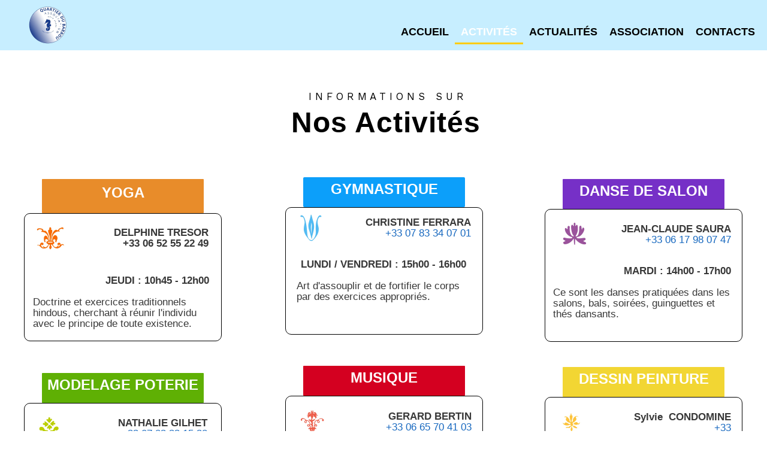

--- FILE ---
content_type: text/html; charset=utf-8
request_url: http://www.lebarrou34.com/Activit%C3%A9s/
body_size: 6301
content:
<!DOCTYPE html>
<html lang="fr">
<head>
	<script type="text/javascript">
			</script>
	<meta http-equiv="content-type" content="text/html; charset=utf-8" />
	<title>Activités</title>
	<base href="http://www.lebarrou34.com/" />
	<link rel="canonical" href="http://www.lebarrou34.com/Activités/" />
	
	
						<meta name="viewport" content="width=device-width, initial-scale=1" />
					<meta name="description" content="Activités" />
			<meta name="keywords" content="Activités" />
			
	<!-- Facebook Open Graph -->
		<meta property="og:title" content="Activités" />
			<meta property="og:description" content="Activités" />
			<meta property="og:image" content="" />
			<meta property="og:type" content="article" />
			<meta property="og:url" content="http://www.lebarrou34.com/Activit%C3%A9s/" />
		<!-- Facebook Open Graph end -->

		<meta name="generator" content="LWS SiteBuilder" />
			<script src="js/common-bundle.js?ts=20251204214108" type="text/javascript"></script>
	<script src="js/a1890d50f54e0178a1cf13a81dde0962-bundle.js?ts=20251204214108" type="text/javascript"></script>
	<link href="css/common-bundle.css?ts=20251204214108" rel="stylesheet" type="text/css" />
	<link href="https://fonts.googleapis.com/css?family=Open+Sans:300,300i,400,400i,600,600i,700,700i,800,800i&amp;subset=cyrillic,cyrillic-ext,greek,greek-ext,latin,latin-ext,vietnamese" rel="stylesheet" type="text/css" />
	<link href="https://fonts.googleapis.com/css?family=Work+Sans:700,700i,400,400i&amp;subset=latin-ext,vietnamese,latin" rel="stylesheet" type="text/css" />
	<link href="css/a1890d50f54e0178a1cf13a81dde0962-bundle.css?ts=20251204214108" rel="stylesheet" type="text/css" id="wb-page-stylesheet" />
	<link rel="icon" href="/gallery/favicon-ts1512742186.png" type="image/png" />
	<script type="text/javascript">
	window.useTrailingSlashes = true;
	window.disableRightClick = false;
	window.currLang = 'fr';
</script>
		
	<!--[if lt IE 9]>
	<script src="js/html5shiv.min.js"></script>
	<![endif]-->

		<script type="text/javascript">
		$(function () {
});    </script>
</head>


<body class="site site-lang-fr " ><div id="wb_root" class="root wb-layout-vertical"><div class="wb_sbg"></div><div id="wb_header_a1890d50f54e0178a1cf13a81dde0962" class="wb_element wb-sticky wb-layout-element" data-plugin="LayoutElement" data-h-align="center" data-v-align="top"><div class="wb_content wb-layout-vertical"><div id="a1890d50e05001c92a55eb96e889d8fb" class="wb_element wb-layout-element" data-plugin="LayoutElement"><div class="wb_content wb-layout-horizontal"><div id="a1890d50e05002cfaf5a71ddb5cf307a" class="wb_element wb-layout-element" data-plugin="LayoutElement"><div class="wb_content wb-layout-horizontal"><div id="a1890d50e050036af976ec880420e0b6" class="wb_element wb_element_picture" data-plugin="Picture" title=""><div class="wb_picture_wrap"><div class="wb-picture-wrapper"><img loading="lazy" alt="" src="gallery/logo%20detoure.png?ts=1764877268"></div></div></div></div></div><div id="a1890d50e05004b18655418abe6e2226" class="wb_element wb-layout-element" data-plugin="LayoutElement"><div class="wb_content wb-layout-vertical"><div id="a1890d50e05005a34d508a3811150894" class="wb_element wb-layout-element" data-plugin="LayoutElement"><div class="wb_content wb-layout-horizontal"><div id="a1890d50e05006751c01ab5e8f9fd265" class="wb_element wb-menu wb-prevent-layout-click wb-menu-mobile" data-plugin="Menu"><span class="btn btn-default btn-collapser"><span class="icon-bar"></span><span class="icon-bar"></span><span class="icon-bar"></span></span><ul class="hmenu" dir="ltr"><li><a href="http://www.lebarrou34.com/">Accueil</a></li><li class="wb_this_page_menu_item active"><a href="Activités/">Activités</a></li><li><a href="Actualités/">Actualités</a></li><li><a href="Association/">Association</a></li><li><a href="Contacts/">Contacts</a></li></ul><div class="clearfix"></div></div></div></div></div></div></div></div><div id="a1890d50e05007f2a24c6b8cf4d245b0" class="wb_element wb-layout-element" data-plugin="LayoutElement"><div class="wb_content wb-layout-horizontal"><div id="a1890d50e050089fcfdeaa2671060d45" class="wb_element wb-layout-element" data-plugin="LayoutElement"><div class="wb_content wb-layout-vertical"><div id="a1890d50e05009f7eb8442fdc19444cb" class="wb_element wb-menu wb-prevent-layout-click wb-menu-mobile" data-plugin="Menu"><span class="btn btn-default btn-collapser"><span class="icon-bar"></span><span class="icon-bar"></span><span class="icon-bar"></span></span><ul class="hmenu" dir="ltr"><li><a href="http://www.lebarrou34.com/">Accueil</a></li><li class="wb_this_page_menu_item active"><a href="Activités/">Activités</a></li><li><a href="Actualités/">Actualités</a></li><li><a href="Association/">Association</a></li><li><a href="Contacts/">Contacts</a></li></ul><div class="clearfix"></div></div></div></div></div></div></div></div><div id="wb_main_a1890d50f54e0178a1cf13a81dde0962" class="wb_element wb-layout-element" data-plugin="LayoutElement"><div class="wb_content wb-layout-vertical"><div id="a1890d50e0500b9f63c107da1c154c5a" class="wb_element wb-layout-element" data-plugin="LayoutElement"><div class="wb_content wb-layout-horizontal"><div id="a1890d50e0500c9ca866b11a52b744de" class="wb_element wb_text_element" data-plugin="TextArea" style=" line-height: normal;"><p class="wb-stl-custom1" data-dnid="20306">I N F O R M A T I O N S   S U R</p><h5 class="wb-stl-custom2" data-dnid="20308">Nos Activités</h5></div></div></div><div id="a18e2db4d97800a6a702e1e6e9872800" class="wb_element wb-layout-element" data-plugin="LayoutElement"><div class="wb_content wb-layout-horizontal"><div id="a1947ecf9c0a00ee46bcaedb0adcec8a" class="wb_element wb-layout-element" data-plugin="LayoutElement"><div class="wb_content wb-layout-vertical"><div id="a1890d50e0500e7be90d41333f5b2f59" class="wb_element wb-layout-element" data-plugin="LayoutElement"><div class="wb_content wb-layout-vertical"><div id="a1890d50e0500f8f13f9268d6688c977" class="wb_element wb-layout-element" data-plugin="LayoutElement"><div class="wb_content wb-layout-horizontal"><div id="a1890d50e050109b4024bb481dfd97a3" class="wb_element wb-layout-element" data-plugin="LayoutElement"><div class="wb_content wb-layout-vertical"><div id="a1890d50e050111d55e125d4cdce7829" class="wb_element wb-layout-element" data-plugin="LayoutElement"><div class="wb_content wb-layout-horizontal"><div id="a1890d50e05012ad8eb0510f834d3467" class="wb_element wb_text_element" data-plugin="TextArea" style=" line-height: normal;"><h1 class="wb-stl-custom10" data-dnid="20290">YOGA</h1>
</div></div></div><div id="a1890d50e0501395194c1d3dd64c0c5e" class="wb_element wb-layout-element" data-plugin="LayoutElement"><div class="wb_content wb-layout-vertical"><div id="a1890d50e05014242ad6d29c16ef49db" class="wb_element wb-layout-element" data-plugin="LayoutElement"><div class="wb_content wb-layout-horizontal"><div id="a1890d50e05015f7fe9ef48e6c31de02" class="wb_element wb_element_picture" data-plugin="Picture" title=""><div class="wb_picture_wrap"><div class="wb-picture-wrapper"><img loading="lazy" alt="" src="gallery_gen/05f89304e19131c250b853dbe7362e43_134x134_fit.jpg?ts=1764877268"></div></div></div><div id="a1890d50e050160cb19162e3cf11f73d" class="wb_element wb_text_element" data-plugin="TextArea" style=" line-height: normal;"><p class="wb-stl-custom11" data-dnid="20252">DELPHINE TRESOR</p>

<p class="wb-stl-custom11" data-dnid="20254">+33 06 52 55 22 49</p>
</div></div></div><div id="a1890d50e05017e8199335c4a32961a9" class="wb_element wb_text_element" data-plugin="TextArea" style=" line-height: normal;"><p class="wb-stl-custom13" data-dnid="20244"> </p>

<p class="wb-stl-custom11" data-dnid="20246">JEUDI : 10h45 - 12h00</p>

<p class="wb-stl-custom13" data-dnid="20248"> </p>

<p class="wb-stl-custom13" data-dnid="20250">Doctrine et exercices traditionnels hindous, cherchant à réunir l'individu avec le principe de toute existence.</p>
</div></div></div><div id="a1890d50e050189b862429b8e794a132" class="wb_element wb-layout-element" data-plugin="LayoutElement"><div class="wb_content wb-layout-horizontal"><div id="a1890d50e050196aa5b1ec980815ebc7" class="wb_element wb_text_element" data-plugin="TextArea" style=" line-height: normal;"><h1 class="wb-stl-custom10" data-dnid="20280">MODELAGE POTERIE</h1></div></div></div><div id="a1890d50e0501aa3849c5cb6d48fd0f8" class="wb_element wb-layout-element" data-plugin="LayoutElement"><div class="wb_content wb-layout-vertical"><div id="a1890d50e0501b8ff7e3af4ecf2b892d" class="wb_element wb-layout-element" data-plugin="LayoutElement"><div class="wb_content wb-layout-horizontal"><div id="a1890d50e0501c4a6278c9590ed014e8" class="wb_element wb_element_picture" data-plugin="Picture" title=""><div class="wb_picture_wrap"><div class="wb-picture-wrapper"><img loading="lazy" alt="" src="gallery_gen/fa9baed1fdc7e100cdf975bd69097830_134x134_fit.jpg?ts=1764877268"></div></div></div><div id="a1890d50e0501da08c7cf09f91cbe731" class="wb_element wb_text_element" data-plugin="TextArea" style=" line-height: normal;"><p class="wb-stl-custom11" data-dnid="20210">NATHALIE GILHET</p><p class="wb-stl-custom12" data-dnid="20212">+33 07 83 33 15 28</p></div></div></div><div id="a1890d50e0501e76fadccf1ba74eb1f9" class="wb_element wb_text_element" data-plugin="TextArea" style=" line-height: normal;"><p class="wb-stl-custom13" data-dnid="20190"> </p><p class="wb-stl-custom11" data-dnid="20192">MARDI : 14h30 - 17h00</p><p class="wb-stl-custom13" data-dnid="20194"> </p><p class="wb-stl-custom13" data-dnid="20196">Le modelage est la fabrication des objets utilitaires ou décoratifs en terre cuite.</p></div></div></div><div id="a199fd70b6560026b0ed75d61386275e" class="wb_element wb-layout-element" data-plugin="LayoutElement"><div class="wb_content wb-layout-horizontal"><div id="a199fd70b659004ca3571765aacff1e5" class="wb_element wb_text_element" data-plugin="TextArea" style=" line-height: normal;"><p>  </p>
</div></div></div><div id="a1947ec6fade0099ed5881f3cfbc4025" class="wb_element wb-layout-element" data-plugin="LayoutElement"><div class="wb_content wb-layout-vertical"><div id="a1947ec6fae200bc5dfb6c10d62d4159" class="wb_element wb-layout-element" data-plugin="LayoutElement"><div class="wb_content wb-layout-horizontal"><div id="a199fd6ef6fe00a5a5e5c2afb75d9722" class="wb_element wb-layout-element" data-plugin="LayoutElement"><div class="wb_content wb-layout-horizontal"><div id="a199fd6ef70500594c45cf0698621d35" class="wb_element wb_text_element" data-plugin="TextArea" style=" line-height: normal;"><p>    </p>
</div></div></div></div></div><div id="a1947ec6fafb00be6d0e9c5a060ae6ee" class="wb_element wb_text_element" data-plugin="TextArea" style=" line-height: normal;"><p class="wb-stl-custom13" data-dnid="20244"> </p>

<p class="wb-stl-custom11" data-dnid="20246"><span style="color:#ffffff;">JEUDI : 10h45 - 12h00</span></p>

<p class="wb-stl-custom13" data-dnid="20248"> </p>

<p class="wb-stl-custom13" data-dnid="20250"><span style="color:#ffffff;">Doctrine et exercices traditionnels hindous, cherchant à réunir l'individu avec le principe de toute existence.</span></p>
</div></div></div></div></div><div id="a1890d50e0501ff67a83c92169ed35e3" class="wb_element wb-layout-element" data-plugin="LayoutElement"><div class="wb_content wb-layout-vertical"><div id="a1890d50e050209e47a1350280421dd1" class="wb_element wb-layout-element" data-plugin="LayoutElement"><div class="wb_content wb-layout-vertical"><div id="a1890d50e05021affa61cf7deb7dbfa4" class="wb_element wb-layout-element" data-plugin="LayoutElement"><div class="wb_content wb-layout-horizontal"><div id="a1890d50e050228bc38e86c44be16c8d" class="wb_element wb_text_element" data-plugin="TextArea" style=" line-height: normal;"><h1 class="wb-stl-custom10" data-dnid="20274">GYMNASTIQUE</h1></div></div></div><div id="a1890d50e0502379a65506b8494f4a58" class="wb_element wb-layout-element" data-plugin="LayoutElement"><div class="wb_content wb-layout-vertical"><div id="a1890d50e05024ad90cbb8da6639ac27" class="wb_element wb-layout-element" data-plugin="LayoutElement"><div class="wb_content wb-layout-horizontal"><div id="a1890d50e05025439b40535d6969c357" class="wb_element wb_element_picture" data-plugin="Picture" title=""><div class="wb_picture_wrap"><div class="wb-picture-wrapper"><img loading="lazy" alt="" src="gallery_gen/f4095adf02e54a1aab9fa36ed3114063_134x134_fit.jpg?ts=1764877268"></div></div></div><div id="a1890d50e050262e9f16c99793264a4f" class="wb_element wb_text_element" data-plugin="TextArea" style=" line-height: normal;"><p class="wb-stl-custom11" data-dnid="20198">CHRISTINE FERRARA</p><p class="wb-stl-custom12" data-dnid="20200">+33 07 83 34 07 01</p></div></div></div><div id="a1890d50e050270bca67f6a5cc164cb0" class="wb_element wb_text_element" data-plugin="TextArea" style=" line-height: normal;"><p class="wb-stl-custom13" data-dnid="20168"> </p><p class="wb-stl-custom11" data-dnid="20170">LUNDI / VENDREDI : 15h00 - 16h00</p><p class="wb-stl-custom13" data-dnid="20172"> </p><p class="wb-stl-custom13" data-dnid="20174">Art d'assouplir et de fortifier le corps par des exercices appropriés.</p></div></div></div></div></div><div id="a1890d50e05028bf97789374babca86c" class="wb_element wb-layout-element" data-plugin="LayoutElement"><div class="wb_content wb-layout-vertical"><div id="a1890d50e05029e8916018e746ff9d3e" class="wb_element wb-layout-element" data-plugin="LayoutElement"><div class="wb_content wb-layout-horizontal"><div id="a1890d50e0502ae454a8ed2bcaf499a7" class="wb_element wb_text_element" data-plugin="TextArea" style=" line-height: normal;"><h1 class="wb-stl-custom10" data-dnid="20278">MUSIQUE</h1></div></div></div><div id="a1890d50e0502b957e0cde04150a2fb2" class="wb_element wb-layout-element" data-plugin="LayoutElement"><div class="wb_content wb-layout-vertical"><div id="a1890d50e0502c71e8fadfdb43d02604" class="wb_element wb-layout-element" data-plugin="LayoutElement"><div class="wb_content wb-layout-horizontal"><div id="a1890d50e0502de9c0c40db8084f4fd3" class="wb_element wb_element_picture" data-plugin="Picture" title=""><div class="wb_picture_wrap"><div class="wb-picture-wrapper"><img loading="lazy" alt="" src="gallery_gen/e13a48705cb49f22b06d0caf81210966_134x134_fit.jpg?ts=1764877268"></div></div></div><div id="a1890d50e0502eb3984c384f2dc87ba7" class="wb_element wb_text_element" data-plugin="TextArea" style=" line-height: normal;"><p class="wb-stl-custom11" data-dnid="20206">GERARD BERTIN</p><p class="wb-stl-custom12" data-dnid="20208">+33 06 65 70 41 03</p></div></div></div><div id="a1890d50e0502fffdab566904811fe32" class="wb_element wb_text_element" data-plugin="TextArea" style=" line-height: normal;"><p class="wb-stl-custom13" data-dnid="20182"> </p><p class="wb-stl-custom11" data-dnid="20184">MARDI : 17h00 - 19h00</p><p class="wb-stl-custom13" data-dnid="20186"> </p><p class="wb-stl-custom13" data-dnid="20188">La Musique permet de développer notre sensibilité, notre imaginaire, nos facultés d´analyses et de concentrations.   </p></div></div></div></div></div><div id="a199fd71c27d0075ee3e17d97583eb6a" class="wb_element wb-layout-element" data-plugin="LayoutElement"><div class="wb_content wb-layout-horizontal"><div id="a199fd71c28000fbc3f6015e3907347c" class="wb_element wb_text_element" data-plugin="TextArea" style=" line-height: normal;"><h1 class="wb-stl-custom10" data-dnid="20280">MODELAGE POTERIE</h1></div></div></div><div id="a1947ec84cc200a9776e72e497f04468" class="wb_element wb-layout-element" data-plugin="LayoutElement"><div class="wb_content wb-layout-vertical"><div id="a1947ec84cc700f09bb5fda4774bb7cf" class="wb_element wb-layout-element" data-plugin="LayoutElement"><div class="wb_content wb-layout-horizontal"><div id="a199fd6f33f600d7f90f9f5e52cd4870" class="wb_element wb-layout-element" data-plugin="LayoutElement"><div class="wb_content wb-layout-horizontal"><div id="a199fd6f33fd000f77e24ef18342d7fb" class="wb_element wb_text_element" data-plugin="TextArea" style=" line-height: normal;"><p>   </p>
</div></div></div></div></div><div id="a1947ec84cdf0006e21a0fc7b500b0d2" class="wb_element wb_text_element" data-plugin="TextArea" style=" line-height: normal;"><p class="wb-stl-custom13" data-dnid="20244"> </p>

<p class="wb-stl-custom11" data-dnid="20246"><span style="color:#ffffff;">JEUDI : 10h45 - 12h00</span></p>

<p class="wb-stl-custom13" data-dnid="20248"> </p>

<p class="wb-stl-custom13" data-dnid="20250"><span style="color:#ffffff;">Doctrine et exercices traditionnels hindous, cherchant à réunir l'individu avec le principe de toute existence.</span></p>
</div></div></div></div></div><div id="a1890d50e05030ea29318c5a7d892205" class="wb_element wb-layout-element" data-plugin="LayoutElement"><div class="wb_content wb-layout-vertical"><div id="a1890d50e050314c4a240cb6b34f8c27" class="wb_element wb-layout-element" data-plugin="LayoutElement"><div class="wb_content wb-layout-vertical"><div id="a1890d50e05032062fdd6a3dfad34fd5" class="wb_element wb-layout-element" data-plugin="LayoutElement"><div class="wb_content wb-layout-horizontal"><div id="a1890d50e0503310ea73bee518083264" class="wb_element wb_text_element" data-plugin="TextArea" style=" line-height: normal;"><h1 class="wb-stl-custom10" data-dnid="20276">DANSE DE SALON</h1></div></div></div><div id="a1890d50e050346043f64da392989771" class="wb_element wb-layout-element" data-plugin="LayoutElement"><div class="wb_content wb-layout-vertical"><div id="a1890d50e05035b62e916f2ee42029b7" class="wb_element wb-layout-element" data-plugin="LayoutElement"><div class="wb_content wb-layout-horizontal"><div id="a1890d50e05036449cf2c66cf5e99691" class="wb_element wb_element_picture" data-plugin="Picture" title=""><div class="wb_picture_wrap"><div class="wb-picture-wrapper"><img loading="lazy" alt="" src="gallery_gen/e4061a1e245093bef24768bd09fbb87b_134x134_fit.jpg?ts=1764877268"></div></div></div><div id="a1890d50e0503770b57b4b4dd04d28f6" class="wb_element wb_text_element" data-plugin="TextArea" style=" line-height: normal;"><p class="wb-stl-custom11" data-dnid="20202">JEAN-CLAUDE SAURA</p><p class="wb-stl-custom12" data-dnid="20204">+33 06 17 98 07 47</p></div></div></div><div id="a1890d50e0503898ca54247828c724a0" class="wb_element wb_text_element" data-plugin="TextArea" style=" line-height: normal;"><p class="wb-stl-custom13" data-dnid="20176"> </p><p class="wb-stl-custom11" data-dnid="20178">MARDI : 14h00 - 17h00</p><p class="wb-stl-custom13" data-dnid="20180"><br>
Ce sont les danses pratiquées dans les salons, bals, soirées, guinguettes et thés dansants.</p></div></div></div></div></div><div id="a1890d50e05039ce495fd9970dc5707d" class="wb_element wb-layout-element" data-plugin="LayoutElement"><div class="wb_content wb-layout-vertical"><div id="a1890d50e0503af828720871ac71c673" class="wb_element wb-layout-element" data-plugin="LayoutElement"><div class="wb_content wb-layout-horizontal"><div id="a1890d50e0503bdebd52f9aec303fa87" class="wb_element wb_text_element" data-plugin="TextArea" style=" line-height: normal;"><h1 class="wb-stl-custom10" data-dnid="20286">DESSIN PEINTURE</h1></div></div></div><div id="a1890d50e0503cea8815af923ec8861e" class="wb_element wb-layout-element" data-plugin="LayoutElement"><div class="wb_content wb-layout-vertical"><div id="a1890d50e0503de62f3a52cc3e3fb4c6" class="wb_element wb-layout-element" data-plugin="LayoutElement"><div class="wb_content wb-layout-horizontal"><div id="a1890d50e0503e88c78ef5c43b2f6ce4" class="wb_element wb_element_picture" data-plugin="Picture" title=""><div class="wb_picture_wrap"><div class="wb-picture-wrapper"><img loading="lazy" alt="" src="gallery_gen/10ad245cef0fde39b02747bc1aa2084c_134x134_fit.jpg?ts=1764877268"></div></div></div><div id="a1890d50e0503f1d17d010aebe7f9cfe" class="wb_element wb_text_element" data-plugin="TextArea" style=" line-height: normal;"><p class="wb-stl-custom11" data-dnid="20224"><span style="background-color: rgba(0, 0, 0, 0);">Sylvie  CONDOMINE</span></p>

<p class="wb-stl-custom11" data-dnid="20224"><span style="color: rgb(23, 104, 191); font-weight: normal; background-color: rgba(0, 0, 0, 0);">+33</span></p>
</div></div></div><div id="a1890d50e050401d95128e6f7392b27b" class="wb_element wb_text_element" data-plugin="TextArea" style=" line-height: normal;"><p class="wb-stl-custom13" data-dnid="20216"> </p><p class="wb-stl-custom11" data-dnid="20218">MERCREDI : 15h00 - 17h00</p><p class="wb-stl-custom13" data-dnid="20220"> </p><p class="wb-stl-custom13" data-dnid="20222">Assurés par un professeur hors pair, les cours sont dispensés pour toutes les expressions picturales.</p></div></div></div></div></div><div id="a1947ec89fe0009d539350c31e0c2148" class="wb_element wb-layout-element" data-plugin="LayoutElement"><div class="wb_content wb-layout-horizontal"><div id="a1947ec89fec00725a06507a82e92575" class="wb_element wb_text_element" data-plugin="TextArea" style=" line-height: normal;"><h1 class="wb-stl-custom10" data-dnid="20290">YOGA</h1>
</div></div></div><div id="a1947ec89fff00f08574464fe1527a93" class="wb_element wb-layout-element" data-plugin="LayoutElement"><div class="wb_content wb-layout-vertical"><div id="a1947ec8a00500ae1ae9ea7018b05448" class="wb_element wb-layout-element" data-plugin="LayoutElement"><div class="wb_content wb-layout-horizontal"><div id="a199fd72c9b000b1ba6cd4682b7864f1" class="wb_element wb-layout-element" data-plugin="LayoutElement"><div class="wb_content wb-layout-horizontal"><div id="a199fd72c9b40046ae6699f835692e49" class="wb_element wb-layout-element" data-plugin="LayoutElement"><div class="wb_content wb-layout-horizontal"><div id="a199fd72c9ba00c2f1b8c17d47ce7d8e" class="wb_element wb_text_element" data-plugin="TextArea" style=" line-height: normal;"><p>   </p>
</div></div></div></div></div></div></div><div id="a1947ec8a02000d1c85b2d706d81f158" class="wb_element wb_text_element" data-plugin="TextArea" style=" line-height: normal;"><p class="wb-stl-custom13" data-dnid="20244"> </p>

<p class="wb-stl-custom11" data-dnid="20246"><span style="color:#ffffff;">JEUDI : 10h45 - 12h00</span></p>

<p class="wb-stl-custom13" data-dnid="20248"> </p>

<p class="wb-stl-custom13" data-dnid="20250"><span style="color:#ffffff;">Doctrine et exercices traditionnels hindous, cherchant à réunir l'individu avec le principe de toute existence.</span></p>
</div></div></div></div></div></div></div><div id="a1890d50e0510a5b6ae5c7b8f69a78b5" class="wb_element" data-plugin="Button"><a class="wb_button" href="gallery/bulletin_inscription_2024-2025.pdf" target="_blank"><span>Inscription</span></a></div></div></div></div></div></div></div><div id="a1890d50e0510b6f81e1b405c81a64a6" class="wb_element wb-layout-element" data-plugin="LayoutElement"><div class="wb_content wb-layout-vertical"><div id="a1890d50e0510cb21e8e51ad6669cff5" class="wb_element wb_text_element" data-plugin="TextArea" style=" line-height: normal;"><h4 class="wb-stl-custom9" data-dnid="20294">- Les inscriptions sont ouvertes à tout public.</h4>

<p class="wb-stl-custom14" data-dnid="20296"> </p>

<h4 class="wb-stl-custom9" data-dnid="20298">- Pour consulter les TARIFS, veuillez contacter directement les membres de l´Equipe animation.</h4>

<p class="wb-stl-custom14" data-dnid="20300"> </p>

<h4 class="wb-stl-custom9" data-dnid="20302">- Pour avoir accès aux activités, il est nécessaire d´être adhérent à l´Association.</h4>
</div></div></div></div></div><div id="wb_footer_a1890d50f54e0178a1cf13a81dde0962" class="wb_element wb-layout-element" data-plugin="LayoutElement"><div class="wb_content wb-layout-vertical"><div id="a1890d50e0510e60040ea3bfacb76892" class="wb_element wb-layout-element" data-plugin="LayoutElement"><div class="wb_content wb-layout-horizontal"><div id="a1890d50e0510f9c2107ad5d6d8c54e4" class="wb_element wb-layout-element" data-plugin="LayoutElement"><div class="wb_content wb-layout-vertical"><div id="a1890d50e05110341eecc0eed1afe90f" class="wb_element wb_text_element" data-plugin="TextArea" style=" line-height: normal;"><h2 class="wb-stl-custom5" data-dnid="20324">VOUS</h2><h2 class="wb-stl-custom5" data-dnid="20326">POUVEZ</h2><h2 class="wb-stl-custom5" data-dnid="20328">NOUS CONTACTER</h2></div><div id="a1890d50e051117a1cf379b6153d8557" class="wb_element wb-layout-element" data-plugin="LayoutElement"><div class="wb_content wb-layout-horizontal"><div id="a1890d50e05112d4b4127077e9f77e34" class="wb_element wb_text_element" data-plugin="TextArea" style=" line-height: normal;"><h4 class="wb-stl-custom6" data-dnid="20319">Suivez-</h4><h4 class="wb-stl-custom7" data-dnid="20321"><strong>nous sur</strong> :</h4></div><div id="a1890d50e05113548f394f9d27912837" class="wb_element wb_element_picture" data-plugin="Picture" title=""><div class="wb_picture_wrap" style="height: 100%"><div class="wb-picture-wrapper" style="overflow: visible; display: flex"><a href="https://www.facebook.com/assolebarrouofficiel" target="_blank"><svg xmlns="http://www.w3.org/2000/svg" width="69" height="auto" viewBox="0 0 1793.982 1793.982" style="direction: ltr; color:#384fb5"><text x="129.501415" y="1537.02" font-size="1792" fill="currentColor" style='font-family: "FontAwesome"'></text></svg></a></div></div></div></div></div></div></div><div id="a1890d50e05114acf7ab5b94ddf5a048" class="wb_element wb-layout-element" data-plugin="LayoutElement"><div class="wb_content wb-layout-vertical"><div id="a1890d50e05115ae986f52d67fe64fa7" class="wb_element wb_text_element" data-plugin="TextArea" style=" line-height: normal;"><h2 class="wb-stl-custom8" data-dnid="20315">Nous sommes</h2><h2 class="wb-stl-custom8" data-dnid="20317">joignables</h2></div><div id="a1890d50e051162ca1ae7ab4a46273eb" class="wb_element wb_text_element" data-plugin="TextArea" style=" line-height: normal;"><h4 class="wb-stl-custom9" data-dnid="20311">Par téléphone, par courrier ou par E-mail,</h4><h4 class="wb-stl-custom9" data-dnid="20313">choisissez !</h4></div><div id="a1890d50e051179c78b48030e1412e3e" class="wb_element" data-plugin="Button"><a class="wb_button" href="Contacts/"><span>Nous contacter</span></a></div></div></div></div></div><div id="a1890d50e05118e3e64b389d7ea8f97c" class="wb_element wb-layout-element" data-plugin="LayoutElement"><div class="wb_content wb-layout-vertical"><div id="a1890d50e05206236c6fbb468bda85f1" class="wb_element wb-layout-element" data-plugin="LayoutElement"><div class="wb_content wb-layout-vertical"><div id="a1890d50e05207c76ed38a54572c5932" class="wb_element wb_element_picture" data-plugin="Picture" title=""><div class="wb_picture_wrap"><div class="wb-picture-wrapper"><img loading="lazy" alt="" src="gallery_gen/cb776dcc72c4c3b0495f88df8bde59cf_2008x126_fit.jpg?ts=1764877268"></div></div></div></div></div></div></div><div id="wb_footer_c" class="wb_element" data-plugin="WB_Footer" style="text-align: center; width: 100%;"><div class="wb_footer"></div><script type="text/javascript">
			$(function() {
				var footer = $(".wb_footer");
				var html = (footer.html() + "").replace(/^\s+|\s+$/g, "");
				if (!html) {
					footer.parent().remove();
					footer = $("#footer, #footer .wb_cont_inner");
					footer.css({height: ""});
				}
			});
			</script></div></div></div><script type="text/javascript">$(function() { wb_require(["store/js/StoreCartElement"], function(app) {});})</script>
<div class="wb_pswp" tabindex="-1" role="dialog" aria-hidden="true">
</div>
</div></body>
</html>


--- FILE ---
content_type: text/css
request_url: http://www.lebarrou34.com/css/a1890d50f54e0178a1cf13a81dde0962-bundle.css?ts=20251204214108
body_size: 83817
content:
body{background-color:#fff0}body.site:before{background:#fff0 none no-repeat scroll center top;background-size:cover;opacity:1}.wb_sbg{background:#fff0 none repeat-x left top}.site-lang-fr .wb_cont_inner{width:360px;height:100%}.site-lang-fr .wb_cont_bg{width:360px;margin-left:-180px}.site-lang-fr .root{min-height:100%;height:auto}#a1890d50e050036af976ec880420e0b6{opacity:1;box-sizing:border-box;width:44.7%;height:auto;min-width:47px;max-width:492px;max-height:507px;flex:0 0 auto}#a1890d50e050036af976ec880420e0b6 .wb-picture-wrapper{border-radius:0;-webkit-border-radius:0;-moz-border-radius:0;border:1px none #000}#a1890d50e050036af976ec880420e0b6 img{width:100%;height:auto}#a1890d50e050036af976ec880420e0b6>.wb_picture_wrap>.wb-picture-wrapper{text-shadow:none;box-shadow:none}#a1890d50e05002cfaf5a71ddb5cf307a{width:10%;height:auto;max-width:100%;margin:10px 0 10px 10px;flex:1 1 auto}#a1890d50e05002cfaf5a71ddb5cf307a>.wb_content{min-width:20px;min-height:20px;padding:0 0 0 0;border:0 none #000;-moz-border-radius:0 0 0 0;-webkit-border-radius:0 0 0 0;border-radius:0 0 0 0;background:#fff0 none repeat scroll left top;background-size:auto auto;justify-items:center;align-items:center;justify-content:center;align-content:flex-start;flex-wrap:nowrap;text-shadow:none;box-shadow:none}#a1890d50e05006751c01ab5e8f9fd265 .btn-collapser{display:inline-block}#a1890d50e05006751c01ab5e8f9fd265{width:100%;height:auto;max-width:100%;flex:0 0 auto;text-shadow:none;box-shadow:none}#a1890d50e05006751c01ab5e8f9fd265 ul{background:#fff none repeat left top}#a1890d50e05006751c01ab5e8f9fd265>ul{display:none;background-color:#fff}#a1890d50e05006751c01ab5e8f9fd265.collapse-expanded>ul{display:block;float:none;height:auto;overflow:hidden;overflow-y:auto}#a1890d50e05006751c01ab5e8f9fd265.collapse-expanded>ul>li{display:block}#a1890d50e05006751c01ab5e8f9fd265.collapse-expanded li>ul{position:static}#a1890d50e05006751c01ab5e8f9fd265.collapse-expanded li.active>ul{display:block!important}#a1890d50e05006751c01ab5e8f9fd265.collapse-expanded li.over>ul{display:block!important}#a1890d50e05006751c01ab5e8f9fd265 ul,#a1890d50e05006751c01ab5e8f9fd265-det ul{border:1px none #000}#a1890d50e05006751c01ab5e8f9fd265,#a1890d50e05006751c01ab5e8f9fd265 ul,#a1890d50e05006751c01ab5e8f9fd265-det ul,#a1890d50e05006751c01ab5e8f9fd265,#a1890d50e05006751c01ab5e8f9fd265 ul li,#a1890d50e05006751c01ab5e8f9fd265-det ul li{text-align:right}#a1890d50e05006751c01ab5e8f9fd265,#a1890d50e05006751c01ab5e8f9fd265 ul[dir="rtl"],#a1890d50e05006751c01ab5e8f9fd265-det ul[dir="rtl"],#a1890d50e05006751c01ab5e8f9fd265,#a1890d50e05006751c01ab5e8f9fd265 ul[dir="rtl"] li,#a1890d50e05006751c01ab5e8f9fd265-det ul[dir="rtl"] li{text-align:left}#a1890d50e05006751c01ab5e8f9fd265,#a1890d50e05006751c01ab5e8f9fd265 ul li ul,#a1890d50e05006751c01ab5e8f9fd265 ul li ul a,#a1890d50e05006751c01ab5e8f9fd265-det ul li ul,#a1890d50e05006751c01ab5e8f9fd265-det ul li ul a{text-align:right!important}#a1890d50e05006751c01ab5e8f9fd265,#a1890d50e05006751c01ab5e8f9fd265 ul[dir="rtl"] li ul,#a1890d50e05006751c01ab5e8f9fd265 ul[dir="rtl"] li ul a,#a1890d50e05006751c01ab5e8f9fd265-det ul[dir="rtl"] li ul,#a1890d50e05006751c01ab5e8f9fd265-det ul[dir="rtl"] li ul a{text-align:left!important}#a1890d50e05006751c01ab5e8f9fd265 ul[dir="rtl"] li ul,#a1890d50e05006751c01ab5e8f9fd265-det ul[dir="rtl"] li ul{padding:inherit}#a1890d50e05006751c01ab5e8f9fd265 .vmenu[dir="rtl"]>li>ul,#a1890d50e05006751c01ab5e8f9fd265 .hmenu[dir="rtl"]>li>ul{left:auto}#a1890d50e05006751c01ab5e8f9fd265 .vmenu[dir="rtl"]>li>ul ul,#a1890d50e05006751c01ab5e8f9fd265 .hmenu[dir="rtl"]>li>ul ul{left:auto;right:100%}#a1890d50e05006751c01ab5e8f9fd265 ul ul,#a1890d50e05006751c01ab5e8f9fd265-det ul{background:#fff0 none repeat right top}#a1890d50e05006751c01ab5e8f9fd265:not(.collapse-expanded) .vmenu ul li,#a1890d50e05006751c01ab5e8f9fd265-det.vmenu:not(.collapse-expanded) ul li,#a1890d50e05006751c01ab5e8f9fd265:not(.collapse-expanded) .hmenu ul li{width:320px;max-width:320px}#a1890d50e05006751c01ab5e8f9fd265:not(.collapse-expanded) .vmenu ul li a,#a1890d50e05006751c01ab5e8f9fd265-det.vmenu:not(.collapse-expanded) ul li a,#a1890d50e05006751c01ab5e8f9fd265:not(.collapse-expanded) .hmenu ul li a{max-width:320px}#a1890d50e05006751c01ab5e8f9fd265 .vmenu ul a,#a1890d50e05006751c01ab5e8f9fd265-det.vmenu:not(.collapse-expanded) ul a,#a1890d50e05006751c01ab5e8f9fd265 .hmenu ul a{white-space:nowrap}#a1890d50e05006751c01ab5e8f9fd265 li,#a1890d50e05006751c01ab5e8f9fd265-det li{margin:0 0 0 0}#a1890d50e05006751c01ab5e8f9fd265 li a,#a1890d50e05006751c01ab5e8f9fd265-det li a{padding:10px 10px 10px 10px;border:0 none #000;font-style:normal;font:normal bold 18px Arial,Helvetica,sans-serif;font-family:Arial,Helvetica,sans-serif;color:#000;text-decoration:none;line-height:15px;text-transform:uppercase;background:#fff0 none no-repeat center top}#a1890d50e05006751c01ab5e8f9fd265 li ul li,#a1890d50e05006751c01ab5e8f9fd265-det li ul li{margin:0 0 0 0}#a1890d50e05006751c01ab5e8f9fd265 li ul li a,#a1890d50e05006751c01ab5e8f9fd265-det li ul li a{padding:10px 10px 10px 10px;border:0 none #000;font-style:normal;font:normal bold 18px Arial,Helvetica,sans-serif;font-family:Arial,Helvetica,sans-serif;color:#000;text-decoration:none;line-height:15px;text-transform:uppercase;background:#fff0 none no-repeat center top}#a1890d50e05006751c01ab5e8f9fd265 li.over>a,#a1890d50e05006751c01ab5e8f9fd265 li:hover>a,#a1890d50e05006751c01ab5e8f9fd265 li:focus>a,#a1890d50e05006751c01ab5e8f9fd265-det li.over>a,#a1890d50e05006751c01ab5e8f9fd265-det li:hover>a,#a1890d50e05006751c01ab5e8f9fd265-det li:focus>a{border-top:0 none #000;border-right:0 none #000;border-bottom:3px solid #fc0;border-left:0 none #000;font-style:normal;font:normal bold 18px Arial,Helvetica,sans-serif;font-family:Arial,Helvetica,sans-serif;color:#000;text-decoration:none;line-height:15px;text-transform:uppercase;background:#fff0 none no-repeat center center}#a1890d50e05006751c01ab5e8f9fd265 li ul li.over>a,#a1890d50e05006751c01ab5e8f9fd265 li ul li:hover>a,#a1890d50e05006751c01ab5e8f9fd265 li ul li:focus>a,#a1890d50e05006751c01ab5e8f9fd265-det li ul li.over>a,#a1890d50e05006751c01ab5e8f9fd265-det li ul li:hover>a,#a1890d50e05006751c01ab5e8f9fd265-det li ul li:focus>a{border-top:0 none #000;border-right:0 none #000;border-bottom:3px solid #fc0;border-left:0 none #000}#a1890d50e05006751c01ab5e8f9fd265 li.active>a,#a1890d50e05006751c01ab5e8f9fd265-det li.active>a{border-top:0 solid #fc0;border-right:0 none #000;border-bottom:3px solid #fc0;border-left:0 none #000;font-style:normal;font:normal bold 18px Arial,Helvetica,sans-serif;font-family:Arial,Helvetica,sans-serif;color:#fff;text-decoration:none;line-height:15px;text-transform:uppercase;background:#fff0 none no-repeat center center;background-size:auto auto;opacity:1}#a1890d50e05006751c01ab5e8f9fd265 li ul li.active>a,#a1890d50e05006751c01ab5e8f9fd265-det li ul li.active>a{border-top:0 solid #fc0;border-right:0 none #000;border-bottom:3px solid #fc0;border-left:0 none #000;font-style:normal;font:normal bold 18px Arial,Helvetica,sans-serif;font-family:Arial,Helvetica,sans-serif;color:#fff;text-decoration:none;line-height:15px;text-transform:uppercase;background:#fff0 none no-repeat center center;background-size:auto auto;opacity:1}#a1890d50e05006751c01ab5e8f9fd265 li ul li.over>a,#a1890d50e05006751c01ab5e8f9fd265 li ul li:hover>a,#a1890d50e05006751c01ab5e8f9fd265 li ul li:focus>a,#a1890d50e05006751c01ab5e8f9fd265-det li ul li.over>a,#a1890d50e05006751c01ab5e8f9fd265-det li ul li:hover>a,#a1890d50e05006751c01ab5e8f9fd265-det li ul li:focus>a{font-style:normal;font:normal bold 18px Arial,Helvetica,sans-serif;font-family:Arial,Helvetica,sans-serif;color:#000;text-decoration:none;line-height:15px;text-transform:uppercase;background:#fff0 none no-repeat center center}#a1890d50e05006751c01ab5e8f9fd265:not(.collapse-expanded) .vmenu ul.open-left,#a1890d50e05006751c01ab5e8f9fd265:not(.collapse-expanded) .hmenu ul.open-left{left:auto;right:100%}#a1890d50e05006751c01ab5e8f9fd265:not(.collapse-expanded) .hmenu>li>ul.open-left{left:auto;right:0}#a1890d50e05005a34d508a3811150894{width:auto;height:auto;max-width:100%;margin:10px 10px 10px 10px;flex:1 1 auto}#a1890d50e05005a34d508a3811150894>.wb_content{min-width:20px;min-height:20px;padding:0 0 0 0;border:0 none #000;-moz-border-radius:0 0 0 0;-webkit-border-radius:0 0 0 0;border-radius:0 0 0 0;background:#fff0 none repeat scroll left top;background-size:auto auto;justify-items:stretch;align-items:flex-end;justify-content:flex-end;align-content:flex-start;flex-wrap:nowrap;text-shadow:none;box-shadow:none}#a1890d50e05004b18655418abe6e2226{width:88.35%;height:auto;max-width:100%;flex:0 0 auto}#a1890d50e05004b18655418abe6e2226>.wb_content{min-width:20px;min-height:20px;padding:0 0 0 0;border:0 none #000;-moz-border-radius:0 0 0 0;-webkit-border-radius:0 0 0 0;border-radius:0 0 0 0;background:#fff0 none repeat scroll left top;background-size:auto auto;justify-items:flex-start;align-items:flex-end;justify-content:flex-start;align-content:stretch;flex-wrap:nowrap;text-shadow:none;box-shadow:none}#a1890d50e05001c92a55eb96e889d8fb{width:100%;height:auto;min-height:50px;max-width:100%;flex:1 1 auto}#a1890d50e05001c92a55eb96e889d8fb>.wb_content{min-width:20px;min-height:20px;padding:0 0 0 0;border:0 none #000;-moz-border-radius:0 0 0 0;-webkit-border-radius:0 0 0 0;border-radius:0 0 0 0;background:#c7eeff none repeat scroll left top;background-size:auto auto;opacity:1;justify-items:stretch;align-items:stretch;justify-content:flex-start;align-content:stretch;flex-wrap:nowrap;text-shadow:none;box-shadow:none}#a1890d50e05009f7eb8442fdc19444cb .btn-collapser{display:inline-block}#a1890d50e05009f7eb8442fdc19444cb{width:auto;height:auto;max-width:100%;flex:0 0 auto;text-shadow:none;box-shadow:none}#a1890d50e05009f7eb8442fdc19444cb ul{background:#fff none repeat left top}#a1890d50e05009f7eb8442fdc19444cb>ul{display:none;background-color:#fff}#a1890d50e05009f7eb8442fdc19444cb.collapse-expanded>ul{display:block;float:none;height:auto;overflow:hidden;overflow-y:auto}#a1890d50e05009f7eb8442fdc19444cb.collapse-expanded>ul>li{display:block}#a1890d50e05009f7eb8442fdc19444cb.collapse-expanded li>ul{position:static}#a1890d50e05009f7eb8442fdc19444cb.collapse-expanded li.active>ul{display:block!important}#a1890d50e05009f7eb8442fdc19444cb.collapse-expanded li.over>ul{display:block!important}#a1890d50e05009f7eb8442fdc19444cb ul,#a1890d50e05009f7eb8442fdc19444cb-det ul{border:1px none #000}#a1890d50e05009f7eb8442fdc19444cb,#a1890d50e05009f7eb8442fdc19444cb ul,#a1890d50e05009f7eb8442fdc19444cb-det ul,#a1890d50e05009f7eb8442fdc19444cb,#a1890d50e05009f7eb8442fdc19444cb ul li,#a1890d50e05009f7eb8442fdc19444cb-det ul li{text-align:right}#a1890d50e05009f7eb8442fdc19444cb,#a1890d50e05009f7eb8442fdc19444cb ul[dir="rtl"],#a1890d50e05009f7eb8442fdc19444cb-det ul[dir="rtl"],#a1890d50e05009f7eb8442fdc19444cb,#a1890d50e05009f7eb8442fdc19444cb ul[dir="rtl"] li,#a1890d50e05009f7eb8442fdc19444cb-det ul[dir="rtl"] li{text-align:left}#a1890d50e05009f7eb8442fdc19444cb,#a1890d50e05009f7eb8442fdc19444cb ul li ul,#a1890d50e05009f7eb8442fdc19444cb ul li ul a,#a1890d50e05009f7eb8442fdc19444cb-det ul li ul,#a1890d50e05009f7eb8442fdc19444cb-det ul li ul a{text-align:right!important}#a1890d50e05009f7eb8442fdc19444cb,#a1890d50e05009f7eb8442fdc19444cb ul[dir="rtl"] li ul,#a1890d50e05009f7eb8442fdc19444cb ul[dir="rtl"] li ul a,#a1890d50e05009f7eb8442fdc19444cb-det ul[dir="rtl"] li ul,#a1890d50e05009f7eb8442fdc19444cb-det ul[dir="rtl"] li ul a{text-align:left!important}#a1890d50e05009f7eb8442fdc19444cb ul[dir="rtl"] li ul,#a1890d50e05009f7eb8442fdc19444cb-det ul[dir="rtl"] li ul{padding:inherit}#a1890d50e05009f7eb8442fdc19444cb .vmenu[dir="rtl"]>li>ul,#a1890d50e05009f7eb8442fdc19444cb .hmenu[dir="rtl"]>li>ul{left:auto}#a1890d50e05009f7eb8442fdc19444cb .vmenu[dir="rtl"]>li>ul ul,#a1890d50e05009f7eb8442fdc19444cb .hmenu[dir="rtl"]>li>ul ul{left:auto;right:100%}#a1890d50e05009f7eb8442fdc19444cb ul ul,#a1890d50e05009f7eb8442fdc19444cb-det ul{background:#fff0 none repeat right top}#a1890d50e05009f7eb8442fdc19444cb:not(.collapse-expanded) .vmenu ul li,#a1890d50e05009f7eb8442fdc19444cb-det.vmenu:not(.collapse-expanded) ul li,#a1890d50e05009f7eb8442fdc19444cb:not(.collapse-expanded) .hmenu ul li{width:320px;max-width:320px}#a1890d50e05009f7eb8442fdc19444cb:not(.collapse-expanded) .vmenu ul li a,#a1890d50e05009f7eb8442fdc19444cb-det.vmenu:not(.collapse-expanded) ul li a,#a1890d50e05009f7eb8442fdc19444cb:not(.collapse-expanded) .hmenu ul li a{max-width:320px}#a1890d50e05009f7eb8442fdc19444cb .vmenu ul a,#a1890d50e05009f7eb8442fdc19444cb-det.vmenu:not(.collapse-expanded) ul a,#a1890d50e05009f7eb8442fdc19444cb .hmenu ul a{white-space:nowrap}#a1890d50e05009f7eb8442fdc19444cb li,#a1890d50e05009f7eb8442fdc19444cb-det li{margin:0 0 0 0}#a1890d50e05009f7eb8442fdc19444cb li a,#a1890d50e05009f7eb8442fdc19444cb-det li a{padding:10px 10px 10px 10px;text-transform:uppercase;border:0 none #000;font:normal bold 13px 'Open Sans',Arial,sans-serif;text-decoration:none;color:#000;line-height:15px;background:#fff0 none no-repeat center top}#a1890d50e05009f7eb8442fdc19444cb li ul li,#a1890d50e05009f7eb8442fdc19444cb-det li ul li{margin:0 0 0 0}#a1890d50e05009f7eb8442fdc19444cb li ul li a,#a1890d50e05009f7eb8442fdc19444cb-det li ul li a{padding:10px 10px 10px 10px;text-transform:uppercase;border:0 none #000;font:normal bold 13px 'Open Sans',Arial,sans-serif;text-decoration:none;color:#000;line-height:15px;background:#fff0 none no-repeat center top}#a1890d50e05009f7eb8442fdc19444cb li.over>a,#a1890d50e05009f7eb8442fdc19444cb li:hover>a,#a1890d50e05009f7eb8442fdc19444cb li:focus>a,#a1890d50e05009f7eb8442fdc19444cb-det li.over>a,#a1890d50e05009f7eb8442fdc19444cb-det li:hover>a,#a1890d50e05009f7eb8442fdc19444cb-det li:focus>a{border-top:0 none #000;border-right:0 none #000;border-bottom:3px solid #fc0;border-left:0 none #000;font:normal bold 13px 'Open Sans',Arial,sans-serif;text-decoration:none;color:#000;line-height:15px;background:#fff0 none no-repeat center center}#a1890d50e05009f7eb8442fdc19444cb li ul li.over>a,#a1890d50e05009f7eb8442fdc19444cb li ul li:hover>a,#a1890d50e05009f7eb8442fdc19444cb li ul li:focus>a,#a1890d50e05009f7eb8442fdc19444cb-det li ul li.over>a,#a1890d50e05009f7eb8442fdc19444cb-det li ul li:hover>a,#a1890d50e05009f7eb8442fdc19444cb-det li ul li:focus>a{border-top:0 none #000;border-right:0 none #000;border-bottom:3px solid #fc0;border-left:0 none #000}#a1890d50e05009f7eb8442fdc19444cb li.active>a,#a1890d50e05009f7eb8442fdc19444cb-det li.active>a{border-top:0 solid #fc0;border-right:0 none #000;border-bottom:3px solid #fc0;border-left:0 none #000;font:normal bold 13px 'Open Sans',Arial,sans-serif;text-decoration:none;color:#fc0;line-height:15px;background:#fff0 none no-repeat center center}#a1890d50e05009f7eb8442fdc19444cb li ul li.active>a,#a1890d50e05009f7eb8442fdc19444cb-det li ul li.active>a{border-top:0 solid #fc0;border-right:0 none #000;border-bottom:3px solid #fc0;border-left:0 none #000;font:normal bold 13px 'Open Sans',Arial,sans-serif;text-decoration:none;color:#fc0;line-height:15px;background:#fff0 none no-repeat center center}#a1890d50e05009f7eb8442fdc19444cb li ul li.over>a,#a1890d50e05009f7eb8442fdc19444cb li ul li:hover>a,#a1890d50e05009f7eb8442fdc19444cb li ul li:focus>a,#a1890d50e05009f7eb8442fdc19444cb-det li ul li.over>a,#a1890d50e05009f7eb8442fdc19444cb-det li ul li:hover>a,#a1890d50e05009f7eb8442fdc19444cb-det li ul li:focus>a{font:normal bold 13px 'Open Sans',Arial,sans-serif;text-decoration:none;color:#000;line-height:15px;background:#fff0 none no-repeat center center}#a1890d50e05009f7eb8442fdc19444cb:not(.collapse-expanded) .vmenu ul.open-left,#a1890d50e05009f7eb8442fdc19444cb:not(.collapse-expanded) .hmenu ul.open-left{left:auto;right:100%}#a1890d50e05009f7eb8442fdc19444cb:not(.collapse-expanded) .hmenu>li>ul.open-left{left:auto;right:0}#a1890d50e050089fcfdeaa2671060d45{width:100%;height:auto;min-height:32px;max-width:100%;flex:1 1 auto}#a1890d50e050089fcfdeaa2671060d45>.wb_content{min-width:20px;min-height:20px;padding:0 0 0 0;border:0 none #000;-moz-border-radius:0 0 0 0;-webkit-border-radius:0 0 0 0;border-radius:0 0 0 0;background:#fff0 none repeat scroll left top;background-size:auto auto;justify-items:flex-start;align-items:center;justify-content:flex-start;align-content:stretch;flex-wrap:nowrap;text-shadow:none;box-shadow:none}#a1890d50e05007f2a24c6b8cf4d245b0{width:100%;height:auto;min-width:20px;min-height:20px;max-width:100%;flex:0 0 auto}#a1890d50e05007f2a24c6b8cf4d245b0>.wb_content{min-width:20px;min-height:20px;padding:0 0 0 0;border:0 solid #000;-moz-border-radius:0;-webkit-border-radius:0;border-radius:0;justify-items:stretch;align-items:stretch;justify-content:flex-start;align-content:stretch;flex-wrap:nowrap;text-shadow:none;box-shadow:none}#wb_header_a1890d50f54e0178a1cf13a81dde0962{width:auto;height:auto;max-width:none;max-height:none;flex:1 1 auto;z-index:20274;left:0;top:0;right:0;bottom:auto}#wb_header_a1890d50f54e0178a1cf13a81dde0962>.wb_content{min-width:20px;min-height:20px;padding:0 0 0 0;border:0 none #333;-moz-border-radius:0 0 0 0;-webkit-border-radius:0 0 0 0;border-radius:0 0 0 0;background:#fff0 none repeat scroll left top;justify-items:flex-start;align-items:center;justify-content:flex-start;align-content:stretch;flex-wrap:nowrap;text-shadow:none;box-shadow:none}#a1890d50e0500c9ca866b11a52b744de p:last-child{margin-bottom:0}#a1890d50e0500c9ca866b11a52b744de{opacity:1;width:100%;height:auto;max-width:425px;margin:5px 5px 5px 5px;flex:1 1 auto;text-shadow:none;box-shadow:none}#a1890d50e0500b9f63c107da1c154c5a{width:100%;height:auto;max-width:100%;flex:1 1 auto}#a1890d50e0500b9f63c107da1c154c5a>.wb_content{min-width:20px;min-height:20px;padding:1px 11px 1px 12px;border:1px none #000;-moz-border-radius:0 0 0 0;-webkit-border-radius:0 0 0 0;border-radius:0 0 0 0;background:#fff none repeat scroll left top;background-size:auto auto;opacity:1;justify-items:center;align-items:center;justify-content:center;align-content:center;flex-wrap:wrap;text-shadow:none;box-shadow:none}#a1890d50e05012ad8eb0510f834d3467 p:last-child{margin-bottom:0}#a1890d50e05012ad8eb0510f834d3467{opacity:1;width:100%;height:auto;max-width:258px;margin:5px 3px 5px 3px;flex:0 0 auto;text-shadow:none;box-shadow:none}#a1890d50e050111d55e125d4cdce7829{width:100%;height:auto;min-height:57px;max-width:270px;flex:1 1 auto}#a1890d50e050111d55e125d4cdce7829>.wb_content{min-width:20px;min-height:20px;padding:5px 5px 15px 5px;border:0 none silver;-moz-border-radius:1px 1px 1px 1px;-webkit-border-radius:1px 1px 1px 1px;border-radius:1px 1px 1px 1px;background:#E88C2A none no-repeat scroll center center;background-size:cover;justify-items:center;align-items:center;justify-content:space-around;align-content:flex-start;flex-wrap:nowrap;text-shadow:none;box-shadow:none}#a1890d50e05015f7fe9ef48e6c31de02{opacity:1;box-sizing:border-box;width:100%;height:auto;min-width:34px;min-height:34px;max-width:67px;max-height:67px;flex:1 1 auto}#a1890d50e05015f7fe9ef48e6c31de02 .wb-picture-wrapper{border-radius:9000px 9000px 9000px 9000px;-moz-border-radius:9000px 9000px 9000px 9000px;-webkit-border-radius:9000px 9000px 9000px 9000px;border:5px none #d1d1d1}#a1890d50e05015f7fe9ef48e6c31de02 img{width:100%;height:auto}#a1890d50e05015f7fe9ef48e6c31de02>.wb_picture_wrap>.wb-picture-wrapper{text-shadow:none;box-shadow:none}#a1890d50e050160cb19162e3cf11f73d p:last-child{margin-bottom:0}#a1890d50e050160cb19162e3cf11f73d{opacity:1;width:auto;height:auto;max-width:171px;flex:1 1 auto;text-shadow:none;box-shadow:none}#a1890d50e05014242ad6d29c16ef49db{width:100%;height:auto;max-width:298px;margin:0 5px 0 5px;flex:1 1 auto}#a1890d50e05014242ad6d29c16ef49db>.wb_content{min-width:20px;min-height:20px;padding:0 0 0 0;border:1px none #000;-moz-border-radius:0 0 0 0;-webkit-border-radius:0 0 0 0;border-radius:0 0 0 0;background:#fff0 none repeat scroll left top;justify-items:center;align-items:center;justify-content:space-between;align-content:flex-start;flex-wrap:nowrap;text-shadow:none;box-shadow:none}#a1890d50e05017e8199335c4a32961a9 p:last-child{margin-bottom:0}#a1890d50e05017e8199335c4a32961a9{opacity:1;width:auto;height:auto;max-width:294px;margin:10px 0 0 5px;flex:1 1 auto;text-shadow:none;box-shadow:none}#a1890d50e0501395194c1d3dd64c0c5e{width:100%;height:auto;max-width:330px;margin:0 0 47px 0;flex:1 1 auto}#a1890d50e0501395194c1d3dd64c0c5e>.wb_content{min-width:20px;min-height:20px;padding:7px 15px 17px 4px;border:1px solid #000;-moz-border-radius:10px 10px 10px 10px;-webkit-border-radius:10px 10px 10px 10px;border-radius:10px 10px 10px 10px;background:#FFF none repeat scroll center center;justify-items:flex-start;align-items:center;justify-content:flex-start;align-content:stretch;flex-wrap:nowrap;text-shadow:none;box-shadow:none}#a1890d50e050196aa5b1ec980815ebc7 p:last-child{margin-bottom:0}#a1890d50e050196aa5b1ec980815ebc7{opacity:1;width:100%;height:auto;max-width:255px;margin:5px 4px 5px 3px;flex:0 0 auto;text-shadow:none;box-shadow:none}#a1890d50e050189b862429b8e794a132{width:100%;height:auto;max-width:270px;flex:1 1 auto}#a1890d50e050189b862429b8e794a132>.wb_content{min-width:20px;min-height:20px;padding:5px 5px 15px 5px;border:0 none silver;-moz-border-radius:1px 1px 1px 1px;-webkit-border-radius:1px 1px 1px 1px;border-radius:1px 1px 1px 1px;background:#5FB004 none no-repeat scroll center center;background-size:cover;justify-items:center;align-items:center;justify-content:space-around;align-content:flex-start;flex-wrap:nowrap;text-shadow:none;box-shadow:none}#a1890d50e0501c4a6278c9590ed014e8{opacity:1;box-sizing:border-box;width:100%;height:auto;min-width:34px;min-height:34px;max-width:67px;max-height:67px;flex:1 1 auto}#a1890d50e0501c4a6278c9590ed014e8 .wb-picture-wrapper{border-radius:9999px 9999px 9999px 9999px;-moz-border-radius:9999px 9999px 9999px 9999px;-webkit-border-radius:9999px 9999px 9999px 9999px;border:5px none #d1d1d1}#a1890d50e0501c4a6278c9590ed014e8 img{width:100%;height:auto}#a1890d50e0501c4a6278c9590ed014e8>.wb_picture_wrap>.wb-picture-wrapper{text-shadow:none;box-shadow:none}#a1890d50e0501da08c7cf09f91cbe731 p:last-child{margin-bottom:0}#a1890d50e0501da08c7cf09f91cbe731{opacity:1;width:auto;height:auto;max-width:171px;flex:1 1 auto;text-shadow:none;box-shadow:none}#a1890d50e0501b8ff7e3af4ecf2b892d{width:100%;height:auto;max-width:298px;margin:0 5px 0 5px;flex:1 1 auto}#a1890d50e0501b8ff7e3af4ecf2b892d>.wb_content{min-width:20px;min-height:20px;padding:0 0 0 0;border:1px none #000;-moz-border-radius:0 0 0 0;-webkit-border-radius:0 0 0 0;border-radius:0 0 0 0;background:#fff0 none repeat scroll left top;justify-items:center;align-items:center;justify-content:space-between;align-content:flex-start;flex-wrap:nowrap;text-shadow:none;box-shadow:none}#a1890d50e0501e76fadccf1ba74eb1f9 p:last-child{margin-bottom:0}#a1890d50e0501e76fadccf1ba74eb1f9{opacity:1;width:auto;height:auto;max-width:292px;margin:0 0 0 5px;flex:1 1 auto;text-shadow:none;box-shadow:none}#a1890d50e0501aa3849c5cb6d48fd0f8{width:100%;height:auto;max-width:330px;margin:0 0 41px 0;flex:1 1 auto}#a1890d50e0501aa3849c5cb6d48fd0f8>.wb_content{min-width:20px;min-height:20px;padding:7px 15px 28px 2px;border:1px solid #000;-moz-border-radius:10px 10px 10px 10px;-webkit-border-radius:10px 10px 10px 10px;border-radius:10px 10px 10px 10px;background:#FFF none repeat scroll center center;justify-items:flex-start;align-items:center;justify-content:flex-start;align-content:stretch;flex-wrap:nowrap;text-shadow:none;box-shadow:none}#a199fd70b659004ca3571765aacff1e5 p:last-child{margin-bottom:0}#a199fd70b659004ca3571765aacff1e5{opacity:1;width:100%;height:auto;max-width:255px;margin:5px 4px 5px 3px;flex:0 0 auto;text-shadow:none;box-shadow:none}#a199fd70b6560026b0ed75d61386275e{width:100%;height:auto;max-width:270px;flex:1 1 auto}#a199fd70b6560026b0ed75d61386275e>.wb_content{min-width:20px;min-height:20px;padding:5px 5px 15px 5px;border:0 none silver;-moz-border-radius:1px 1px 1px 1px;-webkit-border-radius:1px 1px 1px 1px;border-radius:1px 1px 1px 1px;background:#fff none no-repeat scroll center center;background-size:cover;opacity:1;justify-items:center;align-items:center;justify-content:space-around;align-content:flex-start;flex-wrap:nowrap;text-shadow:none;box-shadow:none}#a199fd6ef70500594c45cf0698621d35 p:last-child{margin-bottom:0}#a199fd6ef70500594c45cf0698621d35{opacity:1;width:auto;height:auto;max-width:171px;flex:1 1 auto;text-shadow:none;box-shadow:none}#a199fd6ef6fe00a5a5e5c2afb75d9722{width:100%;height:auto;max-width:298px;margin:0 5px 0 5px;flex:1 1 auto}#a199fd6ef6fe00a5a5e5c2afb75d9722>.wb_content{min-width:20px;min-height:20px;padding:0 0 0 0;border:1px none #000;-moz-border-radius:0 0 0 0;-webkit-border-radius:0 0 0 0;border-radius:0 0 0 0;background:#fff0 none repeat scroll left top;justify-items:center;align-items:center;justify-content:space-between;align-content:flex-start;flex-wrap:nowrap;text-shadow:none;box-shadow:none}#a1947ec6fae200bc5dfb6c10d62d4159{width:100%;height:auto;max-width:298px;margin:0 5px 0 5px;flex:1 1 auto}#a1947ec6fae200bc5dfb6c10d62d4159>.wb_content{min-width:20px;min-height:20px;padding:0 0 0 0;border:1px none #000;-moz-border-radius:0 0 0 0;-webkit-border-radius:0 0 0 0;border-radius:0 0 0 0;background:#fff0 none repeat scroll left top;justify-items:center;align-items:center;justify-content:space-between;align-content:flex-start;flex-wrap:nowrap;text-shadow:none;box-shadow:none}#a1947ec6fafb00be6d0e9c5a060ae6ee p:last-child{margin-bottom:0}#a1947ec6fafb00be6d0e9c5a060ae6ee{opacity:1;width:auto;height:auto;max-width:294px;margin:10px 0 0 5px;flex:1 1 auto;text-shadow:none;box-shadow:none}#a1947ec6fade0099ed5881f3cfbc4025{width:100%;height:auto;max-width:330px;margin:0 0 47px 0;flex:1 1 auto}#a1947ec6fade0099ed5881f3cfbc4025>.wb_content{min-width:20px;min-height:20px;padding:7px 15px 17px 4px;border:1px solid #fff;-moz-border-radius:10px;-webkit-border-radius:10px;border-radius:10px;background:#FFF none repeat scroll center center;justify-items:flex-start;align-items:center;justify-content:flex-start;align-content:stretch;flex-wrap:nowrap;text-shadow:none;box-shadow:none}#a1890d50e050109b4024bb481dfd97a3{width:100%;height:auto;max-width:330px;margin:0 4px 11px 0;flex:1 1 auto}#a1890d50e050109b4024bb481dfd97a3>.wb_content{min-width:20px;min-height:20px;padding:0 0 0 0;border:1px none #000;-moz-border-radius:0 0 0 0;-webkit-border-radius:0 0 0 0;border-radius:0 0 0 0;background:#fff0 none repeat scroll left top;justify-items:flex-start;align-items:center;justify-content:flex-start;align-content:stretch;flex-wrap:nowrap;text-shadow:none;box-shadow:none}#a1890d50e050228bc38e86c44be16c8d p:last-child{margin-bottom:0}#a1890d50e050228bc38e86c44be16c8d{opacity:1;width:100%;height:auto;max-width:183px;margin:5px 5px 5px 5px;flex:0 0 auto;text-shadow:none;box-shadow:none}#a1890d50e05021affa61cf7deb7dbfa4{width:100%;height:auto;max-width:270px;flex:1 1 auto}#a1890d50e05021affa61cf7deb7dbfa4>.wb_content{min-width:20px;min-height:20px;padding:5px 5px 15px 5px;border:0 none silver;-moz-border-radius:2px 2px 2px 2px;-webkit-border-radius:2px 2px 2px 2px;border-radius:2px 2px 2px 2px;background:#0C9FFA none no-repeat scroll center center;background-size:cover;justify-items:center;align-items:center;justify-content:space-around;align-content:flex-start;flex-wrap:nowrap;text-shadow:none;box-shadow:none}#a1890d50e05025439b40535d6969c357{opacity:1;box-sizing:border-box;width:100%;height:auto;min-width:34px;min-height:34px;max-width:67px;max-height:67px;flex:1 1 auto}#a1890d50e05025439b40535d6969c357 .wb-picture-wrapper{border-radius:9999px 9999px 9999px 9999px;-moz-border-radius:9999px 9999px 9999px 9999px;-webkit-border-radius:9999px 9999px 9999px 9999px;border:5px none #d1d1d1}#a1890d50e05025439b40535d6969c357 img{width:100%;height:auto}#a1890d50e05025439b40535d6969c357>.wb_picture_wrap>.wb-picture-wrapper{text-shadow:none;box-shadow:none}#a1890d50e050262e9f16c99793264a4f p:last-child{margin-bottom:0}#a1890d50e050262e9f16c99793264a4f{opacity:1;width:auto;height:auto;max-width:233px;flex:1 1 auto;text-shadow:none;box-shadow:none}#a1890d50e05024ad90cbb8da6639ac27{width:100%;height:auto;max-width:300px;margin:0 5px 1px 5px;flex:1 1 auto}#a1890d50e05024ad90cbb8da6639ac27>.wb_content{min-width:20px;min-height:20px;padding:0 0 0 0;border:1px none #000;-moz-border-radius:0 0 0 0;-webkit-border-radius:0 0 0 0;border-radius:0 0 0 0;background:#fff0 none repeat scroll left top;justify-items:center;align-items:center;justify-content:space-between;align-content:flex-start;flex-wrap:nowrap;text-shadow:none;box-shadow:none}#a1890d50e050270bca67f6a5cc164cb0 p:last-child{margin-bottom:0}#a1890d50e050270bca67f6a5cc164cb0{opacity:1;width:auto;height:auto;max-width:283px;margin:0 5px 1px 5px;flex:1 1 auto;text-shadow:none;box-shadow:none}#a1890d50e0502379a65506b8494f4a58{width:100%;height:auto;max-width:330px;flex:1 1 auto}#a1890d50e0502379a65506b8494f4a58>.wb_content{min-width:20px;min-height:20px;padding:0 15px 52px 5px;border:1px solid #000;-moz-border-radius:10px 10px 10px 10px;-webkit-border-radius:10px 10px 10px 10px;border-radius:10px 10px 10px 10px;background:#FFF none repeat scroll center center;justify-items:flex-start;align-items:center;justify-content:flex-start;align-content:stretch;flex-wrap:nowrap;text-shadow:none;box-shadow:none}#a1890d50e050209e47a1350280421dd1{width:100%;height:auto;max-width:330px;margin:0 0 52px 0;flex:1 1 auto}#a1890d50e050209e47a1350280421dd1>.wb_content{min-width:20px;min-height:20px;padding:0 0 0 0;border:1px none #000;-moz-border-radius:0 0 0 0;-webkit-border-radius:0 0 0 0;border-radius:0 0 0 0;background:#fff0 none repeat scroll left top;justify-items:flex-start;align-items:center;justify-content:flex-start;align-content:stretch;flex-wrap:nowrap;text-shadow:none;box-shadow:none}#a1890d50e0502ae454a8ed2bcaf499a7 p:last-child{margin-bottom:0}#a1890d50e0502ae454a8ed2bcaf499a7{opacity:1;width:100%;height:auto;max-width:116px;margin:5px 5px 5px 5px;flex:0 0 auto;text-shadow:none;box-shadow:none}#a1890d50e05029e8916018e746ff9d3e{width:100%;height:auto;max-width:270px;flex:1 1 auto}#a1890d50e05029e8916018e746ff9d3e>.wb_content{min-width:20px;min-height:20px;padding:5px 5px 15px 5px;border:0 none silver;-moz-border-radius:1px 1px 1px 1px;-webkit-border-radius:1px 1px 1px 1px;border-radius:1px 1px 1px 1px;background-color:#D40020;justify-items:center;align-items:center;justify-content:space-around;align-content:flex-start;flex-wrap:nowrap;text-shadow:none;box-shadow:none}#a1890d50e05029e8916018e746ff9d3e>.wb_content:before{background:#fff0 none no-repeat scroll center center;background-size:cover;opacity:.95;content:"";position:absolute;width:100%;height:100%;top:0;left:0;-webkit-border-radius:1px 1px 1px 1px;-moz-border-radius:1px 1px 1px 1px;border-radius:1px 1px 1px 1px}#a1890d50e0502de9c0c40db8084f4fd3{opacity:1;box-sizing:border-box;width:100%;height:auto;min-width:34px;min-height:34px;max-width:67px;max-height:67px;flex:1 1 auto}#a1890d50e0502de9c0c40db8084f4fd3 .wb-picture-wrapper{border-radius:9999px 9999px 9999px 9999px;-moz-border-radius:9999px 9999px 9999px 9999px;-webkit-border-radius:9999px 9999px 9999px 9999px;border:5px none #d1d1d1}#a1890d50e0502de9c0c40db8084f4fd3 img{width:100%;height:auto}#a1890d50e0502de9c0c40db8084f4fd3>.wb_picture_wrap>.wb-picture-wrapper{text-shadow:none;box-shadow:none}#a1890d50e0502eb3984c384f2dc87ba7 p:last-child{margin-bottom:0}#a1890d50e0502eb3984c384f2dc87ba7{opacity:1;width:auto;height:auto;max-width:171px;flex:1 1 auto;text-shadow:none;box-shadow:none}#a1890d50e0502c71e8fadfdb43d02604{width:100%;height:auto;max-width:300px;margin:0 5px 0 5px;flex:1 1 auto}#a1890d50e0502c71e8fadfdb43d02604>.wb_content{min-width:20px;min-height:20px;padding:0 0 0 0;border:1px none #000;-moz-border-radius:0 0 0 0;-webkit-border-radius:0 0 0 0;border-radius:0 0 0 0;background:#fff0 none repeat scroll left top;justify-items:center;align-items:center;justify-content:space-between;align-content:flex-start;flex-wrap:nowrap;text-shadow:none;box-shadow:none}#a1890d50e0502fffdab566904811fe32 p:last-child{margin-bottom:0}#a1890d50e0502fffdab566904811fe32{opacity:1;width:auto;height:auto;max-width:300px;margin:0 0 0 5px;flex:1 1 auto;text-shadow:none;box-shadow:none}#a1890d50e0502b957e0cde04150a2fb2{width:100%;height:auto;max-width:330px;margin:0 0 53px 0;flex:1 1 auto}#a1890d50e0502b957e0cde04150a2fb2>.wb_content{min-width:20px;min-height:20px;padding:9px 12px 18px 4px;border:1px solid #000;-moz-border-radius:10px 10px 10px 10px;-webkit-border-radius:10px 10px 10px 10px;border-radius:10px 10px 10px 10px;background:#FFF none repeat scroll center center;justify-items:flex-start;align-items:center;justify-content:flex-start;align-content:stretch;flex-wrap:nowrap;text-shadow:none;box-shadow:none}#a1890d50e05028bf97789374babca86c{width:100%;height:auto;max-width:330px;flex:1 1 auto}#a1890d50e05028bf97789374babca86c>.wb_content{min-width:20px;min-height:20px;padding:0 0 0 0;border:1px none #000;-moz-border-radius:0 0 0 0;-webkit-border-radius:0 0 0 0;border-radius:0 0 0 0;background:#fff0 none repeat scroll left top;justify-items:flex-start;align-items:center;justify-content:flex-start;align-content:stretch;flex-wrap:nowrap;text-shadow:none;box-shadow:none}#a199fd71c28000fbc3f6015e3907347c p:last-child{margin-bottom:0}#a199fd71c28000fbc3f6015e3907347c{opacity:1;width:100%;height:auto;max-width:255px;margin:5px 4px 5px 3px;flex:0 0 auto;text-shadow:none;box-shadow:none}#a199fd71c27d0075ee3e17d97583eb6a{width:100%;height:auto;max-width:270px;flex:1 1 auto}#a199fd71c27d0075ee3e17d97583eb6a>.wb_content{min-width:20px;min-height:20px;padding:5px 5px 15px 5px;border:0 none silver;-moz-border-radius:1px 1px 1px 1px;-webkit-border-radius:1px 1px 1px 1px;border-radius:1px 1px 1px 1px;background:#fff none no-repeat scroll center center;background-size:cover;opacity:1;justify-items:center;align-items:center;justify-content:space-around;align-content:flex-start;flex-wrap:nowrap;text-shadow:none;box-shadow:none}#a199fd6f33fd000f77e24ef18342d7fb p:last-child{margin-bottom:0}#a199fd6f33fd000f77e24ef18342d7fb{opacity:1;width:auto;height:auto;max-width:171px;flex:1 1 auto;text-shadow:none;box-shadow:none}#a199fd6f33f600d7f90f9f5e52cd4870{width:100%;height:auto;max-width:298px;margin:0 5px 0 5px;flex:1 1 auto}#a199fd6f33f600d7f90f9f5e52cd4870>.wb_content{min-width:20px;min-height:20px;padding:0 0 0 0;border:1px none #000;-moz-border-radius:0 0 0 0;-webkit-border-radius:0 0 0 0;border-radius:0 0 0 0;background:#fff0 none repeat scroll left top;justify-items:center;align-items:center;justify-content:space-between;align-content:flex-start;flex-wrap:nowrap;text-shadow:none;box-shadow:none}#a1947ec84cc700f09bb5fda4774bb7cf{width:100%;height:auto;max-width:298px;margin:0 5px 0 5px;flex:1 1 auto}#a1947ec84cc700f09bb5fda4774bb7cf>.wb_content{min-width:20px;min-height:20px;padding:0 0 10px 0;border:1px none #000;-moz-border-radius:0 0 0 0;-webkit-border-radius:0 0 0 0;border-radius:0 0 0 0;background:#fff0 none repeat scroll left top;justify-items:center;align-items:center;justify-content:space-between;align-content:flex-start;flex-wrap:nowrap;text-shadow:none;box-shadow:none}#a1947ec84cdf0006e21a0fc7b500b0d2 p:last-child{margin-bottom:0}#a1947ec84cdf0006e21a0fc7b500b0d2{opacity:1;width:auto;height:auto;max-width:294px;margin:10px 0 0 5px;flex:1 1 auto;text-shadow:none;box-shadow:none}#a1947ec84cc200a9776e72e497f04468{width:100%;height:auto;max-width:330px;margin:0 0 47px 0;flex:1 1 auto}#a1947ec84cc200a9776e72e497f04468>.wb_content{min-width:20px;min-height:20px;padding:7px 15px 17px 4px;border:1px solid #fff;-moz-border-radius:10px;-webkit-border-radius:10px;border-radius:10px;background:#FFF none repeat scroll center center;background-size:auto auto;opacity:1;justify-items:flex-start;align-items:center;justify-content:flex-start;align-content:stretch;flex-wrap:nowrap;text-shadow:none;box-shadow:none}#a1890d50e0501ff67a83c92169ed35e3{width:100%;height:auto;max-width:334px;margin:0 0 11px 0;flex:1 1 auto}#a1890d50e0501ff67a83c92169ed35e3>.wb_content{min-width:20px;min-height:20px;padding:0 0 0 0;border:1px none #000;-moz-border-radius:0 0 0 0;-webkit-border-radius:0 0 0 0;border-radius:0 0 0 0;background:#fff0 none repeat scroll left top;justify-items:flex-start;align-items:center;justify-content:flex-start;align-content:stretch;flex-wrap:nowrap;text-shadow:none;box-shadow:none}#a1890d50e0503310ea73bee518083264 p:last-child{margin-bottom:0}#a1890d50e0503310ea73bee518083264{opacity:1;width:100%;height:auto;max-width:223px;margin:5px 5px 5px 5px;flex:0 0 auto;text-shadow:none;box-shadow:none}#a1890d50e05032062fdd6a3dfad34fd5{width:100%;height:auto;max-width:270px;flex:1 1 auto}#a1890d50e05032062fdd6a3dfad34fd5>.wb_content{min-width:20px;min-height:20px;padding:5px 5px 15px 5px;border:0 none silver;-moz-border-radius:1px 1px 1px 1px;-webkit-border-radius:1px 1px 1px 1px;border-radius:1px 1px 1px 1px;background-color:#7630C7;justify-items:center;align-items:center;justify-content:space-around;align-content:flex-start;flex-wrap:nowrap;text-shadow:none;box-shadow:none}#a1890d50e05032062fdd6a3dfad34fd5>.wb_content:before{background:#fff0 none no-repeat scroll center center;background-size:cover;opacity:.7;content:"";position:absolute;width:100%;height:100%;top:0;left:0;-webkit-border-radius:1px 1px 1px 1px;-moz-border-radius:1px 1px 1px 1px;border-radius:1px 1px 1px 1px}#a1890d50e05036449cf2c66cf5e99691{opacity:1;box-sizing:border-box;width:100%;height:auto;min-width:34px;min-height:34px;max-width:67px;max-height:67px;flex:1 1 auto}#a1890d50e05036449cf2c66cf5e99691 .wb-picture-wrapper{border-radius:9999px 9999px 9999px 9999px;-moz-border-radius:9999px 9999px 9999px 9999px;-webkit-border-radius:9999px 9999px 9999px 9999px;border:5px none #d1d1d1}#a1890d50e05036449cf2c66cf5e99691 img{width:100%;height:auto}#a1890d50e05036449cf2c66cf5e99691>.wb_picture_wrap>.wb-picture-wrapper{text-shadow:none;box-shadow:none}#a1890d50e0503770b57b4b4dd04d28f6 p:last-child{margin-bottom:0}#a1890d50e0503770b57b4b4dd04d28f6{opacity:1;width:auto;height:auto;max-width:225px;flex:1 1 auto;text-shadow:none;box-shadow:none}#a1890d50e05035b62e916f2ee42029b7{width:100%;height:auto;max-width:297px;margin:0 5px 0 5px;flex:1 1 auto}#a1890d50e05035b62e916f2ee42029b7>.wb_content{min-width:20px;min-height:20px;padding:0 0 0 0;border:1px none #000;-moz-border-radius:0 0 0 0;-webkit-border-radius:0 0 0 0;border-radius:0 0 0 0;background:#fff0 none repeat scroll left top;justify-items:center;align-items:center;justify-content:space-between;align-content:flex-start;flex-wrap:nowrap;text-shadow:none;box-shadow:none}#a1890d50e0503898ca54247828c724a0 p:last-child{margin-bottom:0}#a1890d50e0503898ca54247828c724a0{opacity:1;width:auto;height:auto;max-width:297px;margin:0 5px 0 5px;flex:1 1 auto;text-shadow:none;box-shadow:none}#a1890d50e050346043f64da392989771{width:100%;height:auto;max-width:330px;flex:1 1 auto}#a1890d50e050346043f64da392989771>.wb_content{min-width:20px;min-height:20px;padding:9px 12px 36px 6px;border:1px solid #000;-moz-border-radius:10px 10px 10px 10px;-webkit-border-radius:10px 10px 10px 10px;border-radius:10px 10px 10px 10px;background:#FFF none repeat scroll center center;justify-items:flex-start;align-items:center;justify-content:flex-start;align-content:stretch;flex-wrap:nowrap;text-shadow:none;box-shadow:none}#a1890d50e050314c4a240cb6b34f8c27{width:100%;height:auto;max-width:330px;margin:0 0 42px 0;flex:1 1 auto}#a1890d50e050314c4a240cb6b34f8c27>.wb_content{min-width:20px;min-height:20px;padding:0 0 0 0;border:1px none #000;-moz-border-radius:0 0 0 0;-webkit-border-radius:0 0 0 0;border-radius:0 0 0 0;background:#fff0 none repeat scroll left top;justify-items:flex-start;align-items:center;justify-content:flex-start;align-content:stretch;flex-wrap:nowrap;text-shadow:none;box-shadow:none}#a1890d50e0503bdebd52f9aec303fa87 p:last-child{margin-bottom:0}#a1890d50e0503bdebd52f9aec303fa87{opacity:1;width:100%;height:auto;max-width:225px;margin:5px 5px 5px 5px;flex:0 0 auto;text-shadow:none;box-shadow:none}#a1890d50e0503af828720871ac71c673{width:100%;height:auto;max-width:270px;flex:1 1 auto}#a1890d50e0503af828720871ac71c673>.wb_content{min-width:20px;min-height:20px;padding:5px 5px 15px 5px;border:0 none silver;-moz-border-radius:1px 1px 1px 1px;-webkit-border-radius:1px 1px 1px 1px;border-radius:1px 1px 1px 1px;background-color:#F2D633;justify-items:center;align-items:center;justify-content:space-around;align-content:flex-start;flex-wrap:nowrap;text-shadow:none;box-shadow:none}#a1890d50e0503af828720871ac71c673>.wb_content:before{background:#fff0 none no-repeat scroll center center;background-size:cover;opacity:.9;content:"";position:absolute;width:100%;height:100%;top:0;left:0;-webkit-border-radius:1px 1px 1px 1px;-moz-border-radius:1px 1px 1px 1px;border-radius:1px 1px 1px 1px}#a1890d50e0503e88c78ef5c43b2f6ce4{opacity:1;box-sizing:border-box;width:100%;height:auto;min-width:34px;min-height:34px;max-width:67px;max-height:67px;flex:1 1 auto}#a1890d50e0503e88c78ef5c43b2f6ce4 .wb-picture-wrapper{border-radius:9999px 9999px 9999px 9999px;-moz-border-radius:9999px 9999px 9999px 9999px;-webkit-border-radius:9999px 9999px 9999px 9999px;border:5px none #d1d1d1}#a1890d50e0503e88c78ef5c43b2f6ce4 img{width:100%;height:auto}#a1890d50e0503e88c78ef5c43b2f6ce4>.wb_picture_wrap>.wb-picture-wrapper{text-shadow:none;box-shadow:none}#a1890d50e0503f1d17d010aebe7f9cfe p:last-child{margin-bottom:0}#a1890d50e0503f1d17d010aebe7f9cfe{opacity:1;width:65.12%;height:auto;max-width:206px;flex:0 0 auto;text-shadow:none;box-shadow:none}#a1890d50e0503de62f3a52cc3e3fb4c6{width:100%;height:auto;max-width:301px;margin:0 5px 0 5px;flex:1 1 auto}#a1890d50e0503de62f3a52cc3e3fb4c6>.wb_content{min-width:20px;min-height:20px;padding:0 0 0 0;border:1px none #000;-moz-border-radius:0 0 0 0;-webkit-border-radius:0 0 0 0;border-radius:0 0 0 0;background:#fff0 none repeat scroll left top;justify-items:center;align-items:center;justify-content:space-between;align-content:flex-start;flex-wrap:nowrap;text-shadow:none;box-shadow:none}#a1890d50e050401d95128e6f7392b27b p:last-child{margin-bottom:0}#a1890d50e050401d95128e6f7392b27b{opacity:1;width:auto;height:auto;max-width:297px;margin:0 0 0 5px;flex:1 1 auto;text-shadow:none;box-shadow:none}#a1890d50e0503cea8815af923ec8861e{width:100%;height:auto;max-width:330px;margin:0 0 53px 0;flex:1 1 auto}#a1890d50e0503cea8815af923ec8861e>.wb_content{min-width:20px;min-height:20px;padding:9px 14px 36px 5px;border:1px solid #000;-moz-border-radius:10px 10px 10px 10px;-webkit-border-radius:10px 10px 10px 10px;border-radius:10px 10px 10px 10px;background:#FFF none repeat scroll center center;justify-items:flex-start;align-items:center;justify-content:flex-start;align-content:stretch;flex-wrap:nowrap;text-shadow:none;box-shadow:none}#a1890d50e05039ce495fd9970dc5707d{width:100%;height:auto;max-width:330px;flex:1 1 auto}#a1890d50e05039ce495fd9970dc5707d>.wb_content{min-width:20px;min-height:20px;padding:0 0 0 0;border:1px none #000;-moz-border-radius:0 0 0 0;-webkit-border-radius:0 0 0 0;border-radius:0 0 0 0;background:#fff0 none repeat scroll left top;justify-items:flex-start;align-items:center;justify-content:flex-start;align-content:stretch;flex-wrap:nowrap;text-shadow:none;box-shadow:none}#a1947ec89fec00725a06507a82e92575 p:last-child{margin-bottom:0}#a1947ec89fec00725a06507a82e92575{opacity:1;width:100%;height:auto;max-width:258px;margin:5px 3px 5px 3px;flex:0 0 auto;text-shadow:none;box-shadow:none}#a1947ec89fe0009d539350c31e0c2148{width:100%;height:auto;min-height:57px;max-width:270px;flex:1 1 auto}#a1947ec89fe0009d539350c31e0c2148>.wb_content{min-width:20px;min-height:20px;padding:5px 5px 15px 5px;border:0 none silver;-moz-border-radius:1px 1px 1px 1px;-webkit-border-radius:1px 1px 1px 1px;border-radius:1px 1px 1px 1px;background:#fff none no-repeat scroll center center;background-size:cover;opacity:1;justify-items:center;align-items:center;justify-content:space-around;align-content:flex-start;flex-wrap:nowrap;text-shadow:none;box-shadow:none}#a199fd72c9ba00c2f1b8c17d47ce7d8e p:last-child{margin-bottom:0}#a199fd72c9ba00c2f1b8c17d47ce7d8e{opacity:1;width:auto;height:auto;max-width:171px;flex:1 1 auto;text-shadow:none;box-shadow:none}#a199fd72c9b40046ae6699f835692e49{width:100%;height:auto;max-width:298px;margin:0 5px 0 5px;flex:1 1 auto}#a199fd72c9b40046ae6699f835692e49>.wb_content{min-width:20px;min-height:20px;padding:0 0 0 0;border:1px none #000;-moz-border-radius:0 0 0 0;-webkit-border-radius:0 0 0 0;border-radius:0 0 0 0;background:#fff0 none repeat scroll left top;justify-items:center;align-items:center;justify-content:space-between;align-content:flex-start;flex-wrap:nowrap;text-shadow:none;box-shadow:none}#a199fd72c9b000b1ba6cd4682b7864f1{width:100%;height:auto;max-width:298px;margin:0 5px 0 5px;flex:1 1 auto}#a199fd72c9b000b1ba6cd4682b7864f1>.wb_content{min-width:20px;min-height:20px;padding:0 0 10px 0;border:1px none #000;-moz-border-radius:0 0 0 0;-webkit-border-radius:0 0 0 0;border-radius:0 0 0 0;background:#fff0 none repeat scroll left top;justify-items:center;align-items:center;justify-content:space-between;align-content:flex-start;flex-wrap:nowrap;text-shadow:none;box-shadow:none}#a1947ec8a00500ae1ae9ea7018b05448{width:100%;height:auto;max-width:298px;margin:0 5px 0 5px;flex:1 1 auto}#a1947ec8a00500ae1ae9ea7018b05448>.wb_content{min-width:20px;min-height:20px;padding:0 0 0 0;border:1px none #000;-moz-border-radius:0 0 0 0;-webkit-border-radius:0 0 0 0;border-radius:0 0 0 0;background:#fff0 none repeat scroll left top;justify-items:center;align-items:center;justify-content:space-between;align-content:flex-start;flex-wrap:nowrap;text-shadow:none;box-shadow:none}#a1947ec8a02000d1c85b2d706d81f158 p:last-child{margin-bottom:0}#a1947ec8a02000d1c85b2d706d81f158{opacity:1;width:auto;height:auto;max-width:294px;margin:10px 0 0 5px;flex:1 1 auto;text-shadow:none;box-shadow:none}#a1947ec89fff00f08574464fe1527a93{width:100%;height:auto;max-width:330px;margin:0 0 47px 0;flex:1 1 auto}#a1947ec89fff00f08574464fe1527a93>.wb_content{min-width:20px;min-height:20px;padding:7px 15px 17px 4px;border:1px solid #fff;-moz-border-radius:10px;-webkit-border-radius:10px;border-radius:10px;background:#FFF none repeat scroll center center;justify-items:flex-start;align-items:center;justify-content:flex-start;align-content:stretch;flex-wrap:nowrap;text-shadow:none;box-shadow:none}#a1890d50e05030ea29318c5a7d892205{width:100%;height:auto;max-width:332px;flex:1 1 auto}#a1890d50e05030ea29318c5a7d892205>.wb_content{min-width:20px;min-height:20px;padding:0 0 0 0;border:1px none #000;-moz-border-radius:0 0 0 0;-webkit-border-radius:0 0 0 0;border-radius:0 0 0 0;background:#fff0 none repeat scroll left top;justify-items:flex-start;align-items:center;justify-content:flex-start;align-content:stretch;flex-wrap:nowrap;text-shadow:none;box-shadow:none}#a1890d50e0500f8f13f9268d6688c977{width:100%;height:auto;max-width:1200px;margin:0 0 37px 0;flex:1 1 auto}#a1890d50e0500f8f13f9268d6688c977>.wb_content{min-width:20px;min-height:20px;padding:0 0 0 0;border:1px none #000;-moz-border-radius:0 0 0 0;-webkit-border-radius:0 0 0 0;border-radius:0 0 0 0;background:#fff0 none repeat scroll left top;justify-items:center;align-items:center;justify-content:space-between;align-content:flex-start;flex-wrap:nowrap;text-shadow:none;box-shadow:none}#a1890d50e0510a5b6ae5c7b8f69a78b5{width:auto;height:47px;min-width:195px;max-width:195px;margin:60px 0 30px 15px;flex:0 0 auto}#a1890d50e0510a5b6ae5c7b8f69a78b5>.wb_button{padding:0 0 0 0}#a1890d50e0510a5b6ae5c7b8f69a78b5 .wb_button{margin:0;width:100%;font-family:Helvetica,Arial,sans-serif;font-size:18px;letter-spacing:0;line-height:25px;text-align:center;text-decoration:none;-moz-border-radius:6px;-webkit-border-radius:6px;border:#E05A89 solid 1px;border-radius:6px;background-color:#e05a89;min-width:20px;min-height:20px}#a1890d50e0510a5b6ae5c7b8f69a78b5 .wb_button span{color:#fff;font-style:normal;font-weight:400;text-decoration:none}#a1890d50e0510a5b6ae5c7b8f69a78b5 .wb_button:before{background:#fff0 none no-repeat scroll center center;background-size:cover;opacity:1}#a1890d50e0510a5b6ae5c7b8f69a78b5 .wb_button:hover span{color:#333;font-style:normal;font-weight:400;text-decoration:none}#a1890d50e0510a5b6ae5c7b8f69a78b5 .wb_button:hover{background-color:#e6e6e6}#a1890d50e0510a5b6ae5c7b8f69a78b5 .wb_button:hover:before{background:#fff0 none repeat scroll left top;background-size:auto auto;opacity:1}#a1890d50e0510a5b6ae5c7b8f69a78b5 .wb_button:active span{color:#333;font-style:normal;font-weight:400;text-decoration:none}#a1890d50e0510a5b6ae5c7b8f69a78b5 .wb_button:active{background-color:#e6e6e6}#a1890d50e0510a5b6ae5c7b8f69a78b5 .wb_button:active:before{background:#fff0 none repeat scroll left top;background-size:auto auto;opacity:1}#a1890d50e0500e7be90d41333f5b2f59{width:100%;height:auto;max-width:1200px;margin:5px 0 5px 0;flex:1 1 auto}#a1890d50e0500e7be90d41333f5b2f59>.wb_content{min-width:20px;min-height:20px;padding:0 0 0 0;border:1px none #000;-moz-border-radius:0 0 0 0;-webkit-border-radius:0 0 0 0;border-radius:0 0 0 0;background:#fff0 none repeat scroll left top;justify-items:flex-start;align-items:flex-start;justify-content:flex-start;align-content:stretch;flex-wrap:nowrap;text-shadow:none;box-shadow:none}#a1947ecf9c0a00ee46bcaedb0adcec8a{width:100%;height:auto;max-width:100%;flex:1 1 auto}#a1947ecf9c0a00ee46bcaedb0adcec8a>.wb_content{min-width:20px;min-height:20px;padding:25px 0 29px 0;border:0 none red;-moz-border-radius:0;-webkit-border-radius:0;border-radius:0;background:#fff0 none no-repeat scroll center center;background-size:contain;opacity:1;justify-items:flex-start;align-items:center;justify-content:flex-start;align-content:stretch;flex-wrap:nowrap;text-shadow:none;box-shadow:none}#a18e2db4d97800a6a702e1e6e9872800{width:100%;height:auto;max-width:100%;flex:1 1 auto}#a18e2db4d97800a6a702e1e6e9872800>.wb_content{min-width:20px;min-height:20px;padding:0 0 0 0;border:0 none #333;-moz-border-radius:0 0 0 0;-webkit-border-radius:0 0 0 0;border-radius:0 0 0 0;background:#fff0 none repeat center top;background-size:contain;opacity:1;justify-items:center;align-items:center;justify-content:center;align-content:center;flex-wrap:wrap;text-shadow:none;box-shadow:none}#a1890d50e0510cb21e8e51ad6669cff5 p:last-child{margin-bottom:0}#a1890d50e0510cb21e8e51ad6669cff5{opacity:1;width:100%;height:auto;max-width:865px;margin:5px 5px 5px 20px;flex:1 1 auto;text-shadow:none;box-shadow:none}#a1890d50e0510b6f81e1b405c81a64a6{width:100%;height:auto;max-width:1200px;margin:0 0 0 1px;flex:1 1 auto}#a1890d50e0510b6f81e1b405c81a64a6>.wb_content{min-width:20px;min-height:20px;padding:1px 13px 3px 0;border:1px none #000;-moz-border-radius:0 0 0 0;-webkit-border-radius:0 0 0 0;border-radius:0 0 0 0;background:#fff0 none repeat left top;background-size:auto auto;opacity:1;justify-items:flex-start;align-items:center;justify-content:flex-start;align-content:stretch;flex-wrap:nowrap;text-shadow:none;box-shadow:none}#wb_main_a1890d50f54e0178a1cf13a81dde0962{width:100%;height:auto;max-width:100%;flex:1 1 auto}#wb_main_a1890d50f54e0178a1cf13a81dde0962>.wb_content{min-width:20px;min-height:20px;padding:0 0 0 0;border:0 none #333;-moz-border-radius:0 0 0 0;-webkit-border-radius:0 0 0 0;border-radius:0 0 0 0;background:#fff0 none repeat center top;background-size:contain;opacity:1;justify-items:flex-start;align-items:center;justify-content:flex-start;align-content:stretch;flex-wrap:nowrap;text-shadow:none;box-shadow:none}#a1890d50e05110341eecc0eed1afe90f p:last-child{margin-bottom:0}#a1890d50e05110341eecc0eed1afe90f{opacity:1;width:auto;height:auto;max-width:253px;margin:5px 119px 67px 5px;flex:1 1 auto;text-shadow:none;box-shadow:none}#a1890d50e05112d4b4127077e9f77e34 p:last-child{margin-bottom:0}#a1890d50e05112d4b4127077e9f77e34{opacity:1;width:auto;height:auto;max-width:174px;flex:1 1 auto;text-shadow:none;box-shadow:none}#a1890d50e05113548f394f9d27912837{opacity:1;box-sizing:border-box;width:69px;height:auto;min-height:69px;max-width:100%;margin:1px 0 0 0;flex:0 0 auto}#a1890d50e05113548f394f9d27912837 .wb-picture-wrapper{border-radius:0 0 0 0;-moz-border-radius:0 0 0 0;-webkit-border-radius:0 0 0 0;border:5px none #d1d1d1;width:100%;height:auto}#a1890d50e05113548f394f9d27912837 .wb-picture-wrapper>a{width:100%;height:auto}#a1890d50e05113548f394f9d27912837 svg{width:100%;height:100%;max-height:100%;overflow:visible}#a1890d50e05113548f394f9d27912837>.wb_picture_wrap>.wb-picture-wrapper{text-shadow:none;box-shadow:none}#a1890d50e051117a1cf379b6153d8557{width:100%;height:auto;max-width:367px;margin:5px 5px 5px 5px;flex:1 1 auto}#a1890d50e051117a1cf379b6153d8557>.wb_content{min-width:20px;min-height:20px;padding:0 0 0 0;border:1px none #000;-moz-border-radius:0 0 0 0;-webkit-border-radius:0 0 0 0;border-radius:0 0 0 0;background:#fff0 none repeat scroll left top;justify-items:center;align-items:flex-start;justify-content:space-between;align-content:flex-start;flex-wrap:nowrap;text-shadow:none;box-shadow:none}#a1890d50e0510f9c2107ad5d6d8c54e4{width:100%;height:auto;max-width:465px;flex:1 1 auto}#a1890d50e0510f9c2107ad5d6d8c54e4>.wb_content{min-width:20px;min-height:20px;padding:11px 15px 18px 11px;border:4px solid #FFF;-moz-border-radius:0 0 0 0;-webkit-border-radius:0 0 0 0;border-radius:0 0 0 0;background:#fff0 url(../gallery_gen/af49d8d088c56dbd722dd34ee82d9484_fit.jpg) no-repeat scroll center top;background-size:cover;justify-items:flex-start;align-items:center;justify-content:flex-start;align-content:stretch;flex-wrap:nowrap;text-shadow:none;box-shadow:none}#a1890d50e05115ae986f52d67fe64fa7 p:last-child{margin-bottom:0}#a1890d50e05115ae986f52d67fe64fa7{opacity:1;width:auto;height:auto;max-width:476px;margin:0 0 32px 0;flex:1 1 auto;text-shadow:none;box-shadow:none}#a1890d50e051162ca1ae7ab4a46273eb p:last-child{margin-bottom:0}#a1890d50e051162ca1ae7ab4a46273eb{opacity:1;width:100%;height:auto;max-width:559px;margin:0 0 50px 0;flex:1 1 auto;text-shadow:none;box-shadow:none}#a1890d50e051179c78b48030e1412e3e{width:auto;height:auto;min-width:195px;min-height:60px;max-width:100%;flex:1 1 auto}#a1890d50e051179c78b48030e1412e3e>.wb_button{padding:0 0 0 0}#a1890d50e051179c78b48030e1412e3e .wb_button{margin:0;width:100%;font-family:Helvetica,Arial,sans-serif;font-size:18px;text-align:center;line-height:25px;letter-spacing:0;text-decoration:none;border:#D9AF55 none 1px;-webkit-border-radius:6px;-moz-border-radius:6px;border-radius:6px;background-color:#fff0;min-width:20px;min-height:20px}#a1890d50e051179c78b48030e1412e3e .wb_button:after{width:0;height:0;content:url(../gallery_gen/e5bb52737484b1eafc9867fce7d6eebe_fit.jpg);overflow:hidden}#a1890d50e051179c78b48030e1412e3e .wb_button span{color:#fff;font-style:normal;font-weight:400;text-decoration:none}#a1890d50e051179c78b48030e1412e3e .wb_button:before{background:#fff0 url(../gallery_gen/e5bb52737484b1eafc9867fce7d6eebe_fit.jpg) no-repeat scroll center center;background-size:cover;opacity:1}#a1890d50e051179c78b48030e1412e3e .wb_button:hover span{color:#fff;font-style:italic;font-weight:400;text-decoration:none}#a1890d50e051179c78b48030e1412e3e .wb_button:hover{background-color:#fff0}#a1890d50e051179c78b48030e1412e3e .wb_button:hover:before{background:#fff0 url(../gallery_gen/e5bb52737484b1eafc9867fce7d6eebe_fit.jpg) no-repeat scroll center center;background-size:cover;opacity:1}#a1890d50e051179c78b48030e1412e3e .wb_button:active span{color:#fff;font-style:italic;font-weight:400;text-decoration:none}#a1890d50e051179c78b48030e1412e3e .wb_button:active{background-color:#fff0}#a1890d50e051179c78b48030e1412e3e .wb_button:active:before{background:#fff0 url(../gallery_gen/e5bb52737484b1eafc9867fce7d6eebe_fit.jpg) no-repeat scroll center center;background-size:cover;opacity:1}#a1890d50e05114acf7ab5b94ddf5a048{width:100%;height:auto;max-width:559px;flex:1 1 auto}#a1890d50e05114acf7ab5b94ddf5a048>.wb_content{min-width:20px;min-height:20px;padding:0 0 0 0;border:1px none #000;-moz-border-radius:0 0 0 0;-webkit-border-radius:0 0 0 0;border-radius:0 0 0 0;background:#fff0 none repeat scroll left top;justify-items:flex-start;align-items:flex-start;justify-content:flex-start;align-content:stretch;flex-wrap:nowrap;text-shadow:none;box-shadow:none}#a1890d50e0510e60040ea3bfacb76892{width:100%;height:auto;max-width:1200px;flex:1 1 auto}#a1890d50e0510e60040ea3bfacb76892>.wb_content{min-width:20px;min-height:20px;padding:0 14px 0 0;border:1px none #000;-moz-border-radius:0 0 0 0;-webkit-border-radius:0 0 0 0;border-radius:0 0 0 0;background:#fff url(../gallery_gen/531848a50bdcb3e4d147961ca4850171_fit.jpg) no-repeat center top;background-size:cover;opacity:1;justify-items:center;align-items:center;justify-content:space-between;align-content:flex-start;flex-wrap:nowrap;text-shadow:none;box-shadow:none}#a1890d50e05207c76ed38a54572c5932{opacity:1;box-sizing:border-box;width:100%;height:auto;min-width:502px;min-height:32px;max-width:1004px;max-height:63px;margin:0 5px 0 5px;flex:1 1 auto}#a1890d50e05207c76ed38a54572c5932 .wb-picture-wrapper{border-radius:0 0 0 0;-moz-border-radius:0 0 0 0;-webkit-border-radius:0 0 0 0;border:5px none #d1d1d1}#a1890d50e05207c76ed38a54572c5932 img{width:100%;height:auto}#a1890d50e05207c76ed38a54572c5932>.wb_picture_wrap>.wb-picture-wrapper{text-shadow:none;box-shadow:none}#a1890d50e05206236c6fbb468bda85f1{width:100%;height:auto;max-width:1200px;margin:0 0 0 0;flex:1 1 auto}#a1890d50e05206236c6fbb468bda85f1>.wb_content{min-width:20px;min-height:20px;padding:0 8px 0 15px;border:1px none #000;-moz-border-radius:0 0 0 0;-webkit-border-radius:0 0 0 0;border-radius:0 0 0 0;background:#fff0 none repeat scroll left top;justify-items:flex-start;align-items:center;justify-content:flex-start;align-content:stretch;flex-wrap:nowrap;text-shadow:none;box-shadow:none}#a1890d50e05118e3e64b389d7ea8f97c{width:100%;height:auto;max-width:100%;flex:1 1 auto}#a1890d50e05118e3e64b389d7ea8f97c>.wb_content{min-width:20px;min-height:20px;padding:60px 0 3px 0;border:1px none #000;-moz-border-radius:0 0 0 0;-webkit-border-radius:0 0 0 0;border-radius:0 0 0 0;background:#fff0 url(../gallery_gen/5aeac339eb9687639dff2689cd7ba010_fit.jpg) no-repeat scroll left top;background-size:100% auto;justify-items:flex-start;align-items:center;justify-content:flex-start;align-content:stretch;flex-wrap:nowrap;text-shadow:none;box-shadow:none}#wb_footer_a1890d50f54e0178a1cf13a81dde0962{width:100%;height:auto;max-width:100%;flex:1 1 auto}#wb_footer_a1890d50f54e0178a1cf13a81dde0962>.wb_content{min-width:20px;min-height:20px;padding:0 0 0 0;border:0 none #333;-moz-border-radius:0 0 0 0;-webkit-border-radius:0 0 0 0;border-radius:0 0 0 0;background:#fff0 url(../gallery_gen/531848a50bdcb3e4d147961ca4850171_fit.jpg) repeat center center;background-size:cover;opacity:1;justify-items:flex-start;align-items:center;justify-content:flex-start;align-content:stretch;flex-wrap:nowrap;text-shadow:none;box-shadow:none}#wb_footer_c>.wb_content{width:100%;height:100%}#wb_footer_c{width:0;height:0;max-width:100%;flex:0 0 auto;text-shadow:none;box-shadow:none}@media (min-width:767.5px){#a1890d50e05002cfaf5a71ddb5cf307a{margin:10px 0 10px 10px}#a1890d50e05006751c01ab5e8f9fd265 ul{background:#fff0 none repeat right top}#a1890d50e05006751c01ab5e8f9fd265 .btn-collapser{display:none}#a1890d50e05006751c01ab5e8f9fd265>ul,#a1890d50e05006751c01ab5e8f9fd265-det>ul{display:block}#a1890d50e05005a34d508a3811150894{margin:10px 10px 10px 10px}#a1890d50e05009f7eb8442fdc19444cb ul{background:#fff0 none repeat right top}#a1890d50e05009f7eb8442fdc19444cb .btn-collapser{display:none}#a1890d50e05009f7eb8442fdc19444cb>ul,#a1890d50e05009f7eb8442fdc19444cb-det>ul{display:block}#a1890d50e0500c9ca866b11a52b744de{margin:5px 5px 5px 5px}#a1890d50e0500b9f63c107da1c154c5a>.wb_content{min-width:20px;min-height:20px;padding:2px 26px 2px 27px}#a1890d50e05012ad8eb0510f834d3467{margin:5px 3px 5px 3px}#a1890d50e05014242ad6d29c16ef49db{margin:0 5px 0 5px}#a1890d50e05017e8199335c4a32961a9{margin:10px 0 0 5px}#a1890d50e0501395194c1d3dd64c0c5e{margin:0 0 53px 0}#a1890d50e0501395194c1d3dd64c0c5e>.wb_content{min-width:20px;min-height:20px;padding:8px 17px 19px 5px}#a1890d50e050196aa5b1ec980815ebc7{margin:5px 4px 5px 3px}#a1890d50e0501b8ff7e3af4ecf2b892d{margin:0 5px 0 5px}#a1890d50e0501e76fadccf1ba74eb1f9{margin:0 0 0 5px}#a1890d50e0501aa3849c5cb6d48fd0f8{margin:0 0 53px 0}#a1890d50e0501aa3849c5cb6d48fd0f8>.wb_content{min-width:20px;min-height:20px;padding:9px 19px 36px 3px}#a199fd70b659004ca3571765aacff1e5{margin:5px 4px 5px 3px}#a199fd6ef6fe00a5a5e5c2afb75d9722{margin:0 5px 0 5px}#a1947ec6fae200bc5dfb6c10d62d4159{margin:0 5px 0 5px}#a1947ec6fafb00be6d0e9c5a060ae6ee{margin:10px 0 0 5px}#a1947ec6fade0099ed5881f3cfbc4025{margin:0 0 53px 0}#a1947ec6fade0099ed5881f3cfbc4025>.wb_content{min-width:20px;min-height:20px;padding:8px 17px 19px 5px}#a1890d50e050109b4024bb481dfd97a3{margin:0 4px 11px 0}#a1890d50e050228bc38e86c44be16c8d{margin:5px 5px 5px 5px}#a1890d50e05024ad90cbb8da6639ac27{margin:0 5px 1px 5px}#a1890d50e050270bca67f6a5cc164cb0{margin:0 5px 1px 5px}#a1890d50e050209e47a1350280421dd1{margin:0 0 52px 0}#a1890d50e0502ae454a8ed2bcaf499a7{margin:5px 5px 5px 5px}#a1890d50e0502c71e8fadfdb43d02604{margin:0 5px 0 5px}#a1890d50e0502fffdab566904811fe32{margin:0 0 0 5px}#a1890d50e0502b957e0cde04150a2fb2{margin:0 0 53px 0}#a199fd71c28000fbc3f6015e3907347c{margin:5px 4px 5px 3px}#a199fd6f33f600d7f90f9f5e52cd4870{margin:0 5px 0 5px}#a1947ec84cc700f09bb5fda4774bb7cf{margin:0 5px 0 5px}#a1947ec84cdf0006e21a0fc7b500b0d2{margin:10px 0 0 5px}#a1947ec84cc200a9776e72e497f04468{margin:0 0 53px 0}#a1947ec84cc200a9776e72e497f04468>.wb_content{min-width:20px;min-height:20px;padding:8px 17px 19px 5px}#a1890d50e0501ff67a83c92169ed35e3{margin:0 0 11px 0}#a1890d50e0503310ea73bee518083264{margin:5px 5px 5px 5px}#a1890d50e05035b62e916f2ee42029b7{margin:0 5px 0 5px}#a1890d50e0503898ca54247828c724a0{margin:0 5px 0 5px}#a1890d50e050314c4a240cb6b34f8c27{margin:0 0 42px 0}#a1890d50e0503bdebd52f9aec303fa87{margin:5px 5px 5px 5px}#a1890d50e0503de62f3a52cc3e3fb4c6{margin:0 5px 0 5px}#a1890d50e050401d95128e6f7392b27b{margin:0 0 0 5px}#a1890d50e0503cea8815af923ec8861e{margin:0 0 53px 0}#a1947ec89fec00725a06507a82e92575{margin:5px 3px 5px 3px}#a199fd72c9b40046ae6699f835692e49{margin:0 5px 0 5px}#a199fd72c9b000b1ba6cd4682b7864f1{margin:0 5px 0 5px}#a1947ec8a00500ae1ae9ea7018b05448{margin:0 5px 0 5px}#a1947ec8a02000d1c85b2d706d81f158{margin:10px 0 0 5px}#a1947ec89fff00f08574464fe1527a93{margin:0 0 53px 0}#a1947ec89fff00f08574464fe1527a93>.wb_content{min-width:20px;min-height:20px;padding:8px 17px 19px 5px}#a1890d50e0500f8f13f9268d6688c977{margin:0 0 37px 0}#a1890d50e0510a5b6ae5c7b8f69a78b5{margin:60px 0 30px 15px}#a1890d50e0500e7be90d41333f5b2f59{margin:5px 0 5px 0}#a1890d50e0510cb21e8e51ad6669cff5{margin:5px 5px 5px 20px}#a1890d50e0510b6f81e1b405c81a64a6{margin:0 0 0 2px}#a1890d50e0510b6f81e1b405c81a64a6>.wb_content{min-width:20px;min-height:20px;padding:2px 30px 6px 0}#a1890d50e05110341eecc0eed1afe90f{margin:5px 119px 67px 5px}#a1890d50e05113548f394f9d27912837{margin:1px 0 0 0}#a1890d50e051117a1cf379b6153d8557{margin:5px 5px 5px 5px}#a1890d50e0510f9c2107ad5d6d8c54e4>.wb_content{min-width:20px;min-height:20px;padding:21px 30px 37px 23px}#a1890d50e05115ae986f52d67fe64fa7{margin:0 0 32px 0}#a1890d50e051162ca1ae7ab4a46273eb{margin:0 0 50px 0}#a1890d50e0510e60040ea3bfacb76892>.wb_content{min-width:20px;min-height:20px;padding:0 29px 0 0}#a1890d50e05207c76ed38a54572c5932{margin:0 5px 0 5px}#a1890d50e05206236c6fbb468bda85f1{margin:1px 0 1px 0}#a1890d50e05206236c6fbb468bda85f1>.wb_content{min-width:20px;min-height:20px;padding:0 15px 0 30px}#a1890d50e05118e3e64b389d7ea8f97c>.wb_content{min-width:20px;min-height:20px;padding:67px 0 3px 0}}@media (min-width:991.5px){#a1890d50e05002cfaf5a71ddb5cf307a{margin:10px 0 10px 10px}#a1890d50e05005a34d508a3811150894{margin:10px 10px 10px 10px}#a1890d50e0500c9ca866b11a52b744de{margin:5px 5px 5px 5px}#a1890d50e0500b9f63c107da1c154c5a>.wb_content{min-width:20px;min-height:20px;padding:3px 45px 3px 46px}#a1890d50e05012ad8eb0510f834d3467{margin:5px 3px 5px 3px}#a1890d50e05014242ad6d29c16ef49db{margin:0 5px 0 5px}#a1890d50e05017e8199335c4a32961a9{margin:10px 0 0 5px}#a1890d50e0501395194c1d3dd64c0c5e{margin:0 0 53px 0}#a1890d50e0501395194c1d3dd64c0c5e>.wb_content{min-width:20px;min-height:20px;padding:8px 17px 19px 5px}#a1890d50e050196aa5b1ec980815ebc7{margin:5px 4px 5px 3px}#a1890d50e0501b8ff7e3af4ecf2b892d{margin:0 5px 0 5px}#a1890d50e0501e76fadccf1ba74eb1f9{margin:0 0 0 5px}#a1890d50e0501aa3849c5cb6d48fd0f8{margin:0 0 53px 0}#a1890d50e0501aa3849c5cb6d48fd0f8>.wb_content{min-width:20px;min-height:20px;padding:9px 19px 36px 3px}#a199fd70b659004ca3571765aacff1e5{margin:5px 4px 5px 3px}#a199fd6ef6fe00a5a5e5c2afb75d9722{margin:0 5px 0 5px}#a1947ec6fae200bc5dfb6c10d62d4159{margin:0 5px 0 5px}#a1947ec6fafb00be6d0e9c5a060ae6ee{margin:10px 0 0 5px}#a1947ec6fade0099ed5881f3cfbc4025{margin:0 0 53px 0}#a1947ec6fade0099ed5881f3cfbc4025>.wb_content{min-width:20px;min-height:20px;padding:8px 17px 19px 5px}#a1890d50e050109b4024bb481dfd97a3{margin:0 4px 11px 0}#a1890d50e050228bc38e86c44be16c8d{margin:5px 5px 5px 5px}#a1890d50e05024ad90cbb8da6639ac27{margin:0 5px 1px 5px}#a1890d50e050270bca67f6a5cc164cb0{margin:0 5px 1px 5px}#a1890d50e050209e47a1350280421dd1{margin:0 0 52px 0}#a1890d50e0502ae454a8ed2bcaf499a7{margin:5px 5px 5px 5px}#a1890d50e0502c71e8fadfdb43d02604{margin:0 5px 0 5px}#a1890d50e0502fffdab566904811fe32{margin:0 0 0 5px}#a1890d50e0502b957e0cde04150a2fb2{margin:0 0 53px 0}#a199fd71c28000fbc3f6015e3907347c{margin:5px 4px 5px 3px}#a199fd6f33f600d7f90f9f5e52cd4870{margin:0 5px 0 5px}#a1947ec84cc700f09bb5fda4774bb7cf{margin:0 5px 0 5px}#a1947ec84cdf0006e21a0fc7b500b0d2{margin:10px 0 0 5px}#a1947ec84cc200a9776e72e497f04468{margin:0 0 53px 0}#a1947ec84cc200a9776e72e497f04468>.wb_content{min-width:20px;min-height:20px;padding:8px 17px 19px 5px}#a1890d50e0501ff67a83c92169ed35e3{margin:0 0 11px 0}#a1890d50e0503310ea73bee518083264{margin:5px 5px 5px 5px}#a1890d50e05035b62e916f2ee42029b7{margin:0 5px 0 5px}#a1890d50e0503898ca54247828c724a0{margin:0 5px 0 5px}#a1890d50e050314c4a240cb6b34f8c27{margin:0 0 42px 0}#a1890d50e0503bdebd52f9aec303fa87{margin:5px 5px 5px 5px}#a1890d50e0503de62f3a52cc3e3fb4c6{margin:0 5px 0 5px}#a1890d50e050401d95128e6f7392b27b{margin:0 0 0 5px}#a1890d50e0503cea8815af923ec8861e{margin:0 0 53px 0}#a1947ec89fec00725a06507a82e92575{margin:5px 3px 5px 3px}#a199fd72c9b40046ae6699f835692e49{margin:0 5px 0 5px}#a199fd72c9b000b1ba6cd4682b7864f1{margin:0 5px 0 5px}#a1947ec8a00500ae1ae9ea7018b05448{margin:0 5px 0 5px}#a1947ec8a02000d1c85b2d706d81f158{margin:10px 0 0 5px}#a1947ec89fff00f08574464fe1527a93{margin:0 0 53px 0}#a1947ec89fff00f08574464fe1527a93>.wb_content{min-width:20px;min-height:20px;padding:8px 17px 19px 5px}#a1890d50e0500f8f13f9268d6688c977{margin:0 0 37px 0}#a1890d50e0510a5b6ae5c7b8f69a78b5{margin:60px 0 30px 15px}#a1890d50e0500e7be90d41333f5b2f59{margin:5px 0 5px 0}#a1890d50e0510cb21e8e51ad6669cff5{margin:5px 5px 5px 20px}#a1890d50e0510b6f81e1b405c81a64a6{margin:0 0 0 3px}#a1890d50e0510b6f81e1b405c81a64a6>.wb_content{min-width:20px;min-height:20px;padding:4px 50px 11px 0}#a1890d50e05110341eecc0eed1afe90f{margin:5px 119px 67px 5px}#a1890d50e05113548f394f9d27912837{margin:1px 0 0 0}#a1890d50e051117a1cf379b6153d8557{margin:5px 5px 5px 5px}#a1890d50e0510f9c2107ad5d6d8c54e4>.wb_content{min-width:20px;min-height:20px;padding:35px 50px 61px 38px}#a1890d50e05115ae986f52d67fe64fa7{margin:0 0 32px 0}#a1890d50e051162ca1ae7ab4a46273eb{margin:0 0 50px 0}#a1890d50e0510e60040ea3bfacb76892>.wb_content{min-width:20px;min-height:20px;padding:0 50px 0 0}#a1890d50e05207c76ed38a54572c5932{margin:0 5px 0 5px}#a1890d50e05206236c6fbb468bda85f1{margin:1px 0 2px 0}#a1890d50e05206236c6fbb468bda85f1>.wb_content{min-width:20px;min-height:20px;padding:0 25px 0 49px}#a1890d50e05118e3e64b389d7ea8f97c>.wb_content{min-width:20px;min-height:20px;padding:67px 0 3px 0}}@media (min-width:1199.5px){#a1890d50e05002cfaf5a71ddb5cf307a{margin:10px 0 10px 10px}#a1890d50e05005a34d508a3811150894{margin:10px 10px 10px 10px}#a1890d50e05009f7eb8442fdc19444cb{display:none}#a1890d50e0500c9ca866b11a52b744de{margin:5px 5px 5px 5px}#a1890d50e0500b9f63c107da1c154c5a>.wb_content{min-width:20px;min-height:20px;padding:26px 377px 27px 385px}#a1890d50e05012ad8eb0510f834d3467{margin:5px 3px 5px 3px}#a1890d50e05014242ad6d29c16ef49db{margin:0 5px 0 5px}#a1890d50e05017e8199335c4a32961a9{margin:10px 0 0 5px}#a1890d50e0501395194c1d3dd64c0c5e{margin:0 0 53px 0}#a1890d50e0501395194c1d3dd64c0c5e>.wb_content{min-width:20px;min-height:20px;padding:8px 17px 19px 5px}#a1890d50e050196aa5b1ec980815ebc7{margin:5px 4px 5px 3px}#a1890d50e0501b8ff7e3af4ecf2b892d{margin:0 5px 0 5px}#a1890d50e0501e76fadccf1ba74eb1f9{margin:0 0 0 5px}#a1890d50e0501aa3849c5cb6d48fd0f8{margin:0 0 53px 0}#a1890d50e0501aa3849c5cb6d48fd0f8>.wb_content{min-width:20px;min-height:20px;padding:9px 19px 36px 3px}#a199fd70b659004ca3571765aacff1e5{margin:5px 4px 5px 3px}#a199fd6ef6fe00a5a5e5c2afb75d9722{margin:0 5px 0 5px}#a1947ec6fae200bc5dfb6c10d62d4159{margin:0 5px 0 5px}#a1947ec6fafb00be6d0e9c5a060ae6ee{margin:10px 0 0 5px}#a1947ec6fade0099ed5881f3cfbc4025{margin:0 0 53px 0}#a1947ec6fade0099ed5881f3cfbc4025>.wb_content{min-width:20px;min-height:20px;padding:8px 17px 19px 5px}#a1890d50e050109b4024bb481dfd97a3{margin:0 4px 11px 0}#a1890d50e050228bc38e86c44be16c8d{margin:5px 5px 5px 5px}#a1890d50e05024ad90cbb8da6639ac27{margin:0 5px 1px 5px}#a1890d50e050270bca67f6a5cc164cb0{margin:0 5px 1px 5px}#a1890d50e050209e47a1350280421dd1{margin:0 0 52px 0}#a1890d50e0502ae454a8ed2bcaf499a7{margin:5px 5px 5px 5px}#a1890d50e0502c71e8fadfdb43d02604{margin:0 5px 0 5px}#a1890d50e0502fffdab566904811fe32{margin:0 0 0 5px}#a1890d50e0502b957e0cde04150a2fb2{margin:0 0 53px 0}#a199fd71c28000fbc3f6015e3907347c{margin:5px 4px 5px 3px}#a199fd6f33f600d7f90f9f5e52cd4870{margin:0 5px 0 5px}#a1947ec84cc700f09bb5fda4774bb7cf{margin:0 5px 0 5px}#a1947ec84cdf0006e21a0fc7b500b0d2{margin:10px 0 0 5px}#a1947ec84cc200a9776e72e497f04468{margin:0 0 53px 0}#a1947ec84cc200a9776e72e497f04468>.wb_content{min-width:20px;min-height:20px;padding:8px 17px 19px 5px}#a1890d50e0501ff67a83c92169ed35e3{margin:0 0 11px 0}#a1890d50e0503310ea73bee518083264{margin:5px 5px 5px 5px}#a1890d50e05035b62e916f2ee42029b7{margin:0 5px 0 5px}#a1890d50e0503898ca54247828c724a0{margin:0 5px 0 5px}#a1890d50e050314c4a240cb6b34f8c27{margin:0 0 42px 0}#a1890d50e0503bdebd52f9aec303fa87{margin:5px 5px 5px 5px}#a1890d50e0503de62f3a52cc3e3fb4c6{margin:0 5px 0 5px}#a1890d50e050401d95128e6f7392b27b{margin:0 0 0 5px}#a1890d50e0503cea8815af923ec8861e{margin:0 0 53px 0}#a1947ec89fec00725a06507a82e92575{margin:5px 3px 5px 3px}#a199fd72c9b40046ae6699f835692e49{margin:0 5px 0 5px}#a199fd72c9b000b1ba6cd4682b7864f1{margin:0 5px 0 5px}#a1947ec8a00500ae1ae9ea7018b05448{margin:0 5px 0 5px}#a1947ec8a02000d1c85b2d706d81f158{margin:10px 0 0 5px}#a1947ec89fff00f08574464fe1527a93{margin:0 0 53px 0}#a1947ec89fff00f08574464fe1527a93>.wb_content{min-width:20px;min-height:20px;padding:8px 17px 19px 5px}#a1890d50e0500f8f13f9268d6688c977{margin:0 0 37px 0}#a1890d50e0510a5b6ae5c7b8f69a78b5{margin:60px 0 30px 15px}#a1890d50e0500e7be90d41333f5b2f59{margin:5px 0 5px 0}#a1890d50e0510cb21e8e51ad6669cff5{margin:5px 5px 5px 20px}#a1890d50e0510b6f81e1b405c81a64a6{margin:0 0 0 20px}#a1890d50e0510b6f81e1b405c81a64a6>.wb_content{min-width:20px;min-height:20px;padding:25px 330px 70px 0}#a1890d50e05110341eecc0eed1afe90f{margin:5px 119px 67px 5px}#a1890d50e05113548f394f9d27912837{margin:1px 0 0 0}#a1890d50e051117a1cf379b6153d8557{margin:5px 5px 5px 5px}#a1890d50e0510f9c2107ad5d6d8c54e4>.wb_content{min-width:20px;min-height:20px;padding:35px 50px 61px 38px}#a1890d50e05115ae986f52d67fe64fa7{margin:0 0 32px 0}#a1890d50e051162ca1ae7ab4a46273eb{margin:0 0 50px 0}#a1890d50e0510e60040ea3bfacb76892>.wb_content{min-width:20px;min-height:20px;padding:0 79px 0 0}#a1890d50e05207c76ed38a54572c5932{margin:0 5px 0 5px}#a1890d50e05206236c6fbb468bda85f1{margin:3px 0 4px 0}#a1890d50e05206236c6fbb468bda85f1>.wb_content{min-width:20px;min-height:20px;padding:0 63px 0 123px}#a1890d50e05118e3e64b389d7ea8f97c>.wb_content{min-width:20px;min-height:20px;padding:67px 0 3px 0}}@media (max-width:767px){#a1890d50e05002cfaf5a71ddb5cf307a>.wb_content{background:#fff0 none repeat scroll left top;background-size:auto auto;flex-direction:column;justify-items:flex-start;align-items:center;justify-content:flex-start;align-content:stretch;flex-wrap:nowrap}#a1890d50e050036af976ec880420e0b6{width:auto;margin-left:0;margin-right:0}#a1890d50e05006751c01ab5e8f9fd265{display:none;width:100%;height:29px;min-width:32px;min-height:29px;max-width:32px;max-height:29px;flex:0 0 32px;border:solid 1px #000;margin-left:0;margin-right:0}#a1890d50e05006751c01ab5e8f9fd265 .btn-collapser{background-color:#fff;display:inline-block}#a1890d50e05006751c01ab5e8f9fd265 .btn-collapser:hover{background-color:#fff;box-shadow:none;-webkit-box-shadow:none}#a1890d50e05006751c01ab5e8f9fd265:hover{border:solid 1px #000}#a1890d50e05006751c01ab5e8f9fd265.collapse-expanded .btn-collapser{background-color:#fff;box-shadow:none;-webkit-box-shadow:none}#a1890d50e05006751c01ab5e8f9fd265.collapse-expanded{border:solid 1px #000}#a1890d50e05005a34d508a3811150894>.wb_content{background:#fff0 none repeat scroll left top;background-size:auto auto;flex-direction:column;justify-items:flex-start;align-items:stretch;justify-content:flex-start;align-content:stretch;flex-wrap:nowrap}#a1890d50e05009f7eb8442fdc19444cb{display:block;width:32px;height:29px;min-width:32px;min-height:29px;max-width:32px;max-height:29px;flex:0 0 32px;border:solid 1px #000}#a1890d50e05009f7eb8442fdc19444cb .btn-collapser{background-color:#fff;display:inline-block}#a1890d50e05009f7eb8442fdc19444cb .btn-collapser:hover{background-color:#fff;box-shadow:none;-webkit-box-shadow:none}#a1890d50e05009f7eb8442fdc19444cb:hover{border:solid 1px #000}#a1890d50e05009f7eb8442fdc19444cb.collapse-expanded .btn-collapser{background-color:#fff;box-shadow:none;-webkit-box-shadow:none}#a1890d50e05009f7eb8442fdc19444cb.collapse-expanded{border:solid 1px #000}#a1890d50e0500b9f63c107da1c154c5a>.wb_content{background:#fff none repeat scroll left top;background-size:auto auto;opacity:1;flex-direction:column;justify-items:flex-start;align-items:center;justify-content:flex-start;align-content:stretch;flex-wrap:nowrap}#a1890d50e0500c9ca866b11a52b744de{width:auto;margin-left:0;margin-right:0}#a1890d50e050111d55e125d4cdce7829>.wb_content{background:#E88C2A none no-repeat scroll center center;background-size:cover;flex-direction:column;justify-items:flex-start;align-items:center;justify-content:flex-start;align-content:stretch;flex-wrap:nowrap}#a1890d50e05012ad8eb0510f834d3467{width:auto;margin-left:0;margin-right:0}#a1890d50e05014242ad6d29c16ef49db>.wb_content{background:#fff0 none repeat scroll left top;flex-direction:column;justify-items:flex-start;align-items:center;justify-content:flex-start;align-content:stretch;flex-wrap:nowrap}#a1890d50e05015f7fe9ef48e6c31de02{width:auto;margin-left:0;margin-right:0}#a1890d50e050160cb19162e3cf11f73d{width:auto;margin-left:0;margin-right:0}#a1890d50e050189b862429b8e794a132>.wb_content{background:#5FB004 none no-repeat scroll center center;background-size:cover;flex-direction:column;justify-items:flex-start;align-items:center;justify-content:flex-start;align-content:stretch;flex-wrap:nowrap}#a1890d50e050196aa5b1ec980815ebc7{width:auto;margin-left:0;margin-right:0}#a1890d50e0501b8ff7e3af4ecf2b892d>.wb_content{background:#fff0 none repeat scroll left top;flex-direction:column;justify-items:flex-start;align-items:center;justify-content:flex-start;align-content:stretch;flex-wrap:nowrap}#a1890d50e0501c4a6278c9590ed014e8{width:auto;margin-left:0;margin-right:0}#a1890d50e0501da08c7cf09f91cbe731{width:auto;margin-left:0;margin-right:0}#a199fd70b6560026b0ed75d61386275e>.wb_content{background:#fff none no-repeat scroll center center;background-size:cover;opacity:1;flex-direction:column;justify-items:flex-start;align-items:center;justify-content:flex-start;align-content:stretch;flex-wrap:nowrap}#a199fd70b659004ca3571765aacff1e5{width:auto;margin-left:0;margin-right:0}#a199fd6ef6fe00a5a5e5c2afb75d9722>.wb_content{background:#fff0 none repeat scroll left top;flex-direction:column;justify-items:flex-start;align-items:center;justify-content:flex-start;align-content:stretch;flex-wrap:nowrap}#a199fd6ef70500594c45cf0698621d35{width:auto;margin-left:0;margin-right:0}#a1947ec6fae200bc5dfb6c10d62d4159>.wb_content{background:#fff0 none repeat scroll left top;flex-direction:column;justify-items:flex-start;align-items:center;justify-content:flex-start;align-content:stretch;flex-wrap:nowrap}#a199fd6ef6fe00a5a5e5c2afb75d9722{width:auto;margin-left:0;margin-right:0}#a1890d50e05021affa61cf7deb7dbfa4>.wb_content{background:#0C9FFA none no-repeat scroll center center;background-size:cover;flex-direction:column;justify-items:flex-start;align-items:center;justify-content:flex-start;align-content:stretch;flex-wrap:nowrap}#a1890d50e050228bc38e86c44be16c8d{width:auto;margin-left:0;margin-right:0}#a1890d50e05024ad90cbb8da6639ac27>.wb_content{background:#fff0 none repeat scroll left top;flex-direction:column;justify-items:flex-start;align-items:center;justify-content:flex-start;align-content:stretch;flex-wrap:nowrap}#a1890d50e05025439b40535d6969c357{width:auto;margin-left:0;margin-right:0}#a1890d50e050262e9f16c99793264a4f{width:auto;margin-left:0;margin-right:0}#a1890d50e05029e8916018e746ff9d3e>.wb_content{background-color:#D40020;flex-direction:column;justify-items:flex-start;align-items:center;justify-content:flex-start;align-content:stretch;flex-wrap:nowrap}#a1890d50e0502ae454a8ed2bcaf499a7{width:auto;margin-left:0;margin-right:0}#a1890d50e0502c71e8fadfdb43d02604>.wb_content{background:#fff0 none repeat scroll left top;flex-direction:column;justify-items:flex-start;align-items:center;justify-content:flex-start;align-content:stretch;flex-wrap:nowrap}#a1890d50e0502de9c0c40db8084f4fd3{width:auto;margin-left:0;margin-right:0}#a1890d50e0502eb3984c384f2dc87ba7{width:auto;margin-left:0;margin-right:0}#a199fd71c27d0075ee3e17d97583eb6a>.wb_content{background:#fff none no-repeat scroll center center;background-size:cover;opacity:1;flex-direction:column;justify-items:flex-start;align-items:center;justify-content:flex-start;align-content:stretch;flex-wrap:nowrap}#a199fd71c28000fbc3f6015e3907347c{width:auto;margin-left:0;margin-right:0}#a199fd6f33f600d7f90f9f5e52cd4870>.wb_content{background:#fff0 none repeat scroll left top;flex-direction:column;justify-items:flex-start;align-items:center;justify-content:flex-start;align-content:stretch;flex-wrap:nowrap}#a199fd6f33fd000f77e24ef18342d7fb{width:auto;margin-left:0;margin-right:0}#a1947ec84cc700f09bb5fda4774bb7cf>.wb_content{background:#fff0 none repeat scroll left top;flex-direction:column;justify-items:flex-start;align-items:center;justify-content:flex-start;align-content:stretch;flex-wrap:nowrap}#a199fd6f33f600d7f90f9f5e52cd4870{width:auto;margin-left:0;margin-right:0}#a1947ec84cc200a9776e72e497f04468{display:none}#a1890d50e05032062fdd6a3dfad34fd5>.wb_content{background-color:#7630C7;flex-direction:column;justify-items:flex-start;align-items:center;justify-content:flex-start;align-content:stretch;flex-wrap:nowrap}#a1890d50e0503310ea73bee518083264{width:auto;margin-left:0;margin-right:0}#a1890d50e05035b62e916f2ee42029b7>.wb_content{background:#fff0 none repeat scroll left top;flex-direction:column;justify-items:flex-start;align-items:center;justify-content:flex-start;align-content:stretch;flex-wrap:nowrap}#a1890d50e05036449cf2c66cf5e99691{width:auto;margin-left:0;margin-right:0}#a1890d50e0503770b57b4b4dd04d28f6{width:auto;margin-left:0;margin-right:0}#a1890d50e0503af828720871ac71c673>.wb_content{background-color:#F2D633;flex-direction:column;justify-items:flex-start;align-items:center;justify-content:flex-start;align-content:stretch;flex-wrap:nowrap}#a1890d50e0503bdebd52f9aec303fa87{width:auto;margin-left:0;margin-right:0}#a1890d50e0503de62f3a52cc3e3fb4c6>.wb_content{background:#fff0 none repeat scroll left top;flex-direction:column;justify-items:flex-start;align-items:center;justify-content:flex-start;align-content:stretch;flex-wrap:nowrap}#a1890d50e0503e88c78ef5c43b2f6ce4{width:auto;margin-left:0;margin-right:0}#a1890d50e0503f1d17d010aebe7f9cfe{width:auto;margin-left:0;margin-right:0}#a1947ec89fe0009d539350c31e0c2148>.wb_content{background:#fff none no-repeat scroll center center;background-size:cover;opacity:1;flex-direction:column;justify-items:flex-start;align-items:center;justify-content:flex-start;align-content:stretch;flex-wrap:nowrap}#a1947ec89fec00725a06507a82e92575{width:auto;margin-left:0;margin-right:0}#a199fd72c9b40046ae6699f835692e49>.wb_content{background:#fff0 none repeat scroll left top;flex-direction:column;justify-items:flex-start;align-items:center;justify-content:flex-start;align-content:stretch;flex-wrap:nowrap}#a199fd72c9ba00c2f1b8c17d47ce7d8e{width:auto;margin-left:0;margin-right:0}#a199fd72c9b000b1ba6cd4682b7864f1>.wb_content{background:#fff0 none repeat scroll left top;flex-direction:column;justify-items:flex-start;align-items:center;justify-content:flex-start;align-content:stretch;flex-wrap:nowrap}#a199fd72c9b40046ae6699f835692e49{width:auto;margin-left:0;margin-right:0}#a1947ec8a00500ae1ae9ea7018b05448>.wb_content{background:#fff0 none repeat scroll left top;flex-direction:column;justify-items:flex-start;align-items:center;justify-content:flex-start;align-content:stretch;flex-wrap:nowrap}#a199fd72c9b000b1ba6cd4682b7864f1{width:auto;margin-left:0;margin-right:0}#a1890d50e0500f8f13f9268d6688c977>.wb_content{background:#fff0 none repeat scroll left top;flex-direction:column;justify-items:flex-start;align-items:center;justify-content:flex-start;align-content:stretch;flex-wrap:nowrap}#a1890d50e050109b4024bb481dfd97a3{width:auto;margin-left:0;margin-right:0}#a1890d50e0501ff67a83c92169ed35e3{width:auto;margin-left:0;margin-right:0}#a1890d50e05030ea29318c5a7d892205{width:auto;margin-left:0;margin-right:0}#a18e2db4d97800a6a702e1e6e9872800>.wb_content{background:#fff0 none repeat center top;background-size:contain;opacity:1;flex-direction:column;justify-items:flex-start;align-items:center;justify-content:flex-start;align-content:stretch;flex-wrap:nowrap}#a1947ecf9c0a00ee46bcaedb0adcec8a{width:auto;margin-left:0;margin-right:0}#a1890d50e051117a1cf379b6153d8557>.wb_content{background:#fff0 none repeat scroll left top;flex-direction:column;justify-items:flex-start;align-items:center;justify-content:flex-start;align-content:stretch;flex-wrap:nowrap}#a1890d50e05112d4b4127077e9f77e34{width:auto;margin-left:0;margin-right:0}#a1890d50e05113548f394f9d27912837{width:69px;margin-left:0;margin-right:0}#a1890d50e0510e60040ea3bfacb76892>.wb_content{background:#fff url(../gallery_gen/531848a50bdcb3e4d147961ca4850171_fit.jpg) no-repeat center top;background-size:cover;opacity:1;flex-direction:column;justify-items:flex-start;align-items:center;justify-content:flex-start;align-content:stretch;flex-wrap:nowrap}#a1890d50e0510f9c2107ad5d6d8c54e4{width:auto;margin-left:0;margin-right:0}#a1890d50e05114acf7ab5b94ddf5a048{width:auto;margin-left:0;margin-right:0}}@media (min-width:767.5px) and (max-width:991px){#a1890d50e05009f7eb8442fdc19444cb{display:none}#a1947ec84cc200a9776e72e497f04468{display:none}}@media (min-width:991.5px) and (max-width:1199px){#a1890d50e05009f7eb8442fdc19444cb{display:none}#a1947ec84cc200a9776e72e497f04468{display:none}}